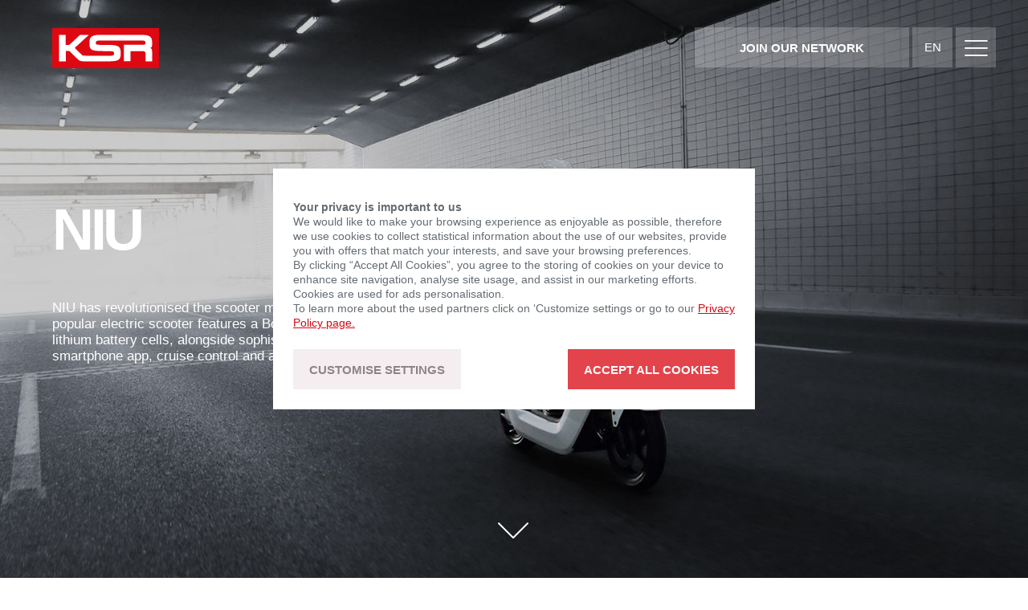

--- FILE ---
content_type: text/html; charset=UTF-8
request_url: https://ksr-group.com/de/brand/niu/
body_size: 11831
content:
<!doctype html>
<html lang="de-DE">
<head>

	<title>KSR Group  | NIU</title>
	<meta charset="UTF-8" />
	<meta name="viewport" content="width=device-width, initial-scale=1" />
	<link rel="profile" href="https://gmpg.org/xfn/11" />

	<script src="https://ajax.googleapis.com/ajax/libs/jquery/3.4.1/jquery.min.js"></script>

	<script type="text/javascript" src="https://ksr-group.com/wp-content/themes/ksr/js/scripts.js?t=1666180159"></script>

	<link rel="stylesheet" type="text/css" href="https://ksr-group.com/wp-content/themes/ksr/style.css?t=1620142036">

	<link rel="stylesheet" type="text/css" href="https://ksr-group.com/wp-content/themes/ksr/fontawesome/css/all.css">

	<link rel="stylesheet" href="https://cdn.linearicons.com/free/1.0.0/icon-font.min.css">


	 <meta name="theme-color" content="#da0813" />


     
     <!-- Twitter Card data -->
     <meta name="twitter:card" content="summary">
     <meta name="twitter:title" content="KSR Group  | NIU" >
     <meta name="twitter:description" content="Elegante Ästhetik, außergewöhnliche Leistung und intelligente Funktionen: NIU ist die umweltfreundliche Alternative.">
     <meta name="twitter:image" content="https://ksr-group.com/wp-content/uploads/2019/10/niu.jpg" >

     <!-- Open Graph data -->
     <meta property="og:title" content="KSR Group  | NIU" />
     <meta property="og:type" content="article" />
     <meta property="og:image" content="https://ksr-group.com/wp-content/uploads/2019/10/niu.jpg" />
     <meta property="og:description" content="Elegante Ästhetik, außergewöhnliche Leistung und intelligente Funktionen: NIU ist die umweltfreundliche Alternative." />
     <meta property="og:site_name" content="KSR Group  | NIU" />


     <meta name="description" content="Elegante Ästhetik, außergewöhnliche Leistung und intelligente Funktionen: NIU ist die umweltfreundliche Alternative.">
    <meta name="keywords" content="">




	<meta name='robots' content='max-image-preview:large' />
	<style>img:is([sizes="auto" i], [sizes^="auto," i]) { contain-intrinsic-size: 3000px 1500px }</style>
	<link rel="alternate" hreflang="en" href="https://ksr-group.com/brand/niu/" />
<link rel="alternate" hreflang="zh-hant" href="https://ksr-group.com/zh-hant/brand/niu/" />
<link rel="alternate" hreflang="nl" href="https://ksr-group.com/nl/brand/niu/" />
<link rel="alternate" hreflang="fr" href="https://ksr-group.com/fr/brand/niu/" />
<link rel="alternate" hreflang="de" href="https://ksr-group.com/de/brand/niu/" />
<link rel="alternate" hreflang="it" href="https://ksr-group.com/it/brand/niu/" />
<link rel="alternate" hreflang="es" href="https://ksr-group.com/es/brand/niu/" />
<link rel="alternate" hreflang="x-default" href="https://ksr-group.com/brand/niu/" />

<!-- Google Tag Manager for WordPress by gtm4wp.com -->
<script data-cfasync="false" data-pagespeed-no-defer>
	var gtm4wp_datalayer_name = "dataLayer";
	var dataLayer = dataLayer || [];
</script>
<!-- End Google Tag Manager for WordPress by gtm4wp.com --><script type="text/javascript">
/* <![CDATA[ */
window._wpemojiSettings = {"baseUrl":"https:\/\/s.w.org\/images\/core\/emoji\/16.0.1\/72x72\/","ext":".png","svgUrl":"https:\/\/s.w.org\/images\/core\/emoji\/16.0.1\/svg\/","svgExt":".svg","source":{"concatemoji":"https:\/\/ksr-group.com\/wp-includes\/js\/wp-emoji-release.min.js?ver=6.8.3"}};
/*! This file is auto-generated */
!function(s,n){var o,i,e;function c(e){try{var t={supportTests:e,timestamp:(new Date).valueOf()};sessionStorage.setItem(o,JSON.stringify(t))}catch(e){}}function p(e,t,n){e.clearRect(0,0,e.canvas.width,e.canvas.height),e.fillText(t,0,0);var t=new Uint32Array(e.getImageData(0,0,e.canvas.width,e.canvas.height).data),a=(e.clearRect(0,0,e.canvas.width,e.canvas.height),e.fillText(n,0,0),new Uint32Array(e.getImageData(0,0,e.canvas.width,e.canvas.height).data));return t.every(function(e,t){return e===a[t]})}function u(e,t){e.clearRect(0,0,e.canvas.width,e.canvas.height),e.fillText(t,0,0);for(var n=e.getImageData(16,16,1,1),a=0;a<n.data.length;a++)if(0!==n.data[a])return!1;return!0}function f(e,t,n,a){switch(t){case"flag":return n(e,"\ud83c\udff3\ufe0f\u200d\u26a7\ufe0f","\ud83c\udff3\ufe0f\u200b\u26a7\ufe0f")?!1:!n(e,"\ud83c\udde8\ud83c\uddf6","\ud83c\udde8\u200b\ud83c\uddf6")&&!n(e,"\ud83c\udff4\udb40\udc67\udb40\udc62\udb40\udc65\udb40\udc6e\udb40\udc67\udb40\udc7f","\ud83c\udff4\u200b\udb40\udc67\u200b\udb40\udc62\u200b\udb40\udc65\u200b\udb40\udc6e\u200b\udb40\udc67\u200b\udb40\udc7f");case"emoji":return!a(e,"\ud83e\udedf")}return!1}function g(e,t,n,a){var r="undefined"!=typeof WorkerGlobalScope&&self instanceof WorkerGlobalScope?new OffscreenCanvas(300,150):s.createElement("canvas"),o=r.getContext("2d",{willReadFrequently:!0}),i=(o.textBaseline="top",o.font="600 32px Arial",{});return e.forEach(function(e){i[e]=t(o,e,n,a)}),i}function t(e){var t=s.createElement("script");t.src=e,t.defer=!0,s.head.appendChild(t)}"undefined"!=typeof Promise&&(o="wpEmojiSettingsSupports",i=["flag","emoji"],n.supports={everything:!0,everythingExceptFlag:!0},e=new Promise(function(e){s.addEventListener("DOMContentLoaded",e,{once:!0})}),new Promise(function(t){var n=function(){try{var e=JSON.parse(sessionStorage.getItem(o));if("object"==typeof e&&"number"==typeof e.timestamp&&(new Date).valueOf()<e.timestamp+604800&&"object"==typeof e.supportTests)return e.supportTests}catch(e){}return null}();if(!n){if("undefined"!=typeof Worker&&"undefined"!=typeof OffscreenCanvas&&"undefined"!=typeof URL&&URL.createObjectURL&&"undefined"!=typeof Blob)try{var e="postMessage("+g.toString()+"("+[JSON.stringify(i),f.toString(),p.toString(),u.toString()].join(",")+"));",a=new Blob([e],{type:"text/javascript"}),r=new Worker(URL.createObjectURL(a),{name:"wpTestEmojiSupports"});return void(r.onmessage=function(e){c(n=e.data),r.terminate(),t(n)})}catch(e){}c(n=g(i,f,p,u))}t(n)}).then(function(e){for(var t in e)n.supports[t]=e[t],n.supports.everything=n.supports.everything&&n.supports[t],"flag"!==t&&(n.supports.everythingExceptFlag=n.supports.everythingExceptFlag&&n.supports[t]);n.supports.everythingExceptFlag=n.supports.everythingExceptFlag&&!n.supports.flag,n.DOMReady=!1,n.readyCallback=function(){n.DOMReady=!0}}).then(function(){return e}).then(function(){var e;n.supports.everything||(n.readyCallback(),(e=n.source||{}).concatemoji?t(e.concatemoji):e.wpemoji&&e.twemoji&&(t(e.twemoji),t(e.wpemoji)))}))}((window,document),window._wpemojiSettings);
/* ]]> */
</script>
<style id='wp-emoji-styles-inline-css' type='text/css'>

	img.wp-smiley, img.emoji {
		display: inline !important;
		border: none !important;
		box-shadow: none !important;
		height: 1em !important;
		width: 1em !important;
		margin: 0 0.07em !important;
		vertical-align: -0.1em !important;
		background: none !important;
		padding: 0 !important;
	}
</style>
<link rel='stylesheet' id='wp-block-library-css' href='https://ksr-group.com/wp-includes/css/dist/block-library/style.min.css?ver=6.8.3' type='text/css' media='all' />
<style id='classic-theme-styles-inline-css' type='text/css'>
/*! This file is auto-generated */
.wp-block-button__link{color:#fff;background-color:#32373c;border-radius:9999px;box-shadow:none;text-decoration:none;padding:calc(.667em + 2px) calc(1.333em + 2px);font-size:1.125em}.wp-block-file__button{background:#32373c;color:#fff;text-decoration:none}
</style>
<style id='global-styles-inline-css' type='text/css'>
:root{--wp--preset--aspect-ratio--square: 1;--wp--preset--aspect-ratio--4-3: 4/3;--wp--preset--aspect-ratio--3-4: 3/4;--wp--preset--aspect-ratio--3-2: 3/2;--wp--preset--aspect-ratio--2-3: 2/3;--wp--preset--aspect-ratio--16-9: 16/9;--wp--preset--aspect-ratio--9-16: 9/16;--wp--preset--color--black: #000000;--wp--preset--color--cyan-bluish-gray: #abb8c3;--wp--preset--color--white: #ffffff;--wp--preset--color--pale-pink: #f78da7;--wp--preset--color--vivid-red: #cf2e2e;--wp--preset--color--luminous-vivid-orange: #ff6900;--wp--preset--color--luminous-vivid-amber: #fcb900;--wp--preset--color--light-green-cyan: #7bdcb5;--wp--preset--color--vivid-green-cyan: #00d084;--wp--preset--color--pale-cyan-blue: #8ed1fc;--wp--preset--color--vivid-cyan-blue: #0693e3;--wp--preset--color--vivid-purple: #9b51e0;--wp--preset--gradient--vivid-cyan-blue-to-vivid-purple: linear-gradient(135deg,rgba(6,147,227,1) 0%,rgb(155,81,224) 100%);--wp--preset--gradient--light-green-cyan-to-vivid-green-cyan: linear-gradient(135deg,rgb(122,220,180) 0%,rgb(0,208,130) 100%);--wp--preset--gradient--luminous-vivid-amber-to-luminous-vivid-orange: linear-gradient(135deg,rgba(252,185,0,1) 0%,rgba(255,105,0,1) 100%);--wp--preset--gradient--luminous-vivid-orange-to-vivid-red: linear-gradient(135deg,rgba(255,105,0,1) 0%,rgb(207,46,46) 100%);--wp--preset--gradient--very-light-gray-to-cyan-bluish-gray: linear-gradient(135deg,rgb(238,238,238) 0%,rgb(169,184,195) 100%);--wp--preset--gradient--cool-to-warm-spectrum: linear-gradient(135deg,rgb(74,234,220) 0%,rgb(151,120,209) 20%,rgb(207,42,186) 40%,rgb(238,44,130) 60%,rgb(251,105,98) 80%,rgb(254,248,76) 100%);--wp--preset--gradient--blush-light-purple: linear-gradient(135deg,rgb(255,206,236) 0%,rgb(152,150,240) 100%);--wp--preset--gradient--blush-bordeaux: linear-gradient(135deg,rgb(254,205,165) 0%,rgb(254,45,45) 50%,rgb(107,0,62) 100%);--wp--preset--gradient--luminous-dusk: linear-gradient(135deg,rgb(255,203,112) 0%,rgb(199,81,192) 50%,rgb(65,88,208) 100%);--wp--preset--gradient--pale-ocean: linear-gradient(135deg,rgb(255,245,203) 0%,rgb(182,227,212) 50%,rgb(51,167,181) 100%);--wp--preset--gradient--electric-grass: linear-gradient(135deg,rgb(202,248,128) 0%,rgb(113,206,126) 100%);--wp--preset--gradient--midnight: linear-gradient(135deg,rgb(2,3,129) 0%,rgb(40,116,252) 100%);--wp--preset--font-size--small: 13px;--wp--preset--font-size--medium: 20px;--wp--preset--font-size--large: 36px;--wp--preset--font-size--x-large: 42px;--wp--preset--spacing--20: 0.44rem;--wp--preset--spacing--30: 0.67rem;--wp--preset--spacing--40: 1rem;--wp--preset--spacing--50: 1.5rem;--wp--preset--spacing--60: 2.25rem;--wp--preset--spacing--70: 3.38rem;--wp--preset--spacing--80: 5.06rem;--wp--preset--shadow--natural: 6px 6px 9px rgba(0, 0, 0, 0.2);--wp--preset--shadow--deep: 12px 12px 50px rgba(0, 0, 0, 0.4);--wp--preset--shadow--sharp: 6px 6px 0px rgba(0, 0, 0, 0.2);--wp--preset--shadow--outlined: 6px 6px 0px -3px rgba(255, 255, 255, 1), 6px 6px rgba(0, 0, 0, 1);--wp--preset--shadow--crisp: 6px 6px 0px rgba(0, 0, 0, 1);}:where(.is-layout-flex){gap: 0.5em;}:where(.is-layout-grid){gap: 0.5em;}body .is-layout-flex{display: flex;}.is-layout-flex{flex-wrap: wrap;align-items: center;}.is-layout-flex > :is(*, div){margin: 0;}body .is-layout-grid{display: grid;}.is-layout-grid > :is(*, div){margin: 0;}:where(.wp-block-columns.is-layout-flex){gap: 2em;}:where(.wp-block-columns.is-layout-grid){gap: 2em;}:where(.wp-block-post-template.is-layout-flex){gap: 1.25em;}:where(.wp-block-post-template.is-layout-grid){gap: 1.25em;}.has-black-color{color: var(--wp--preset--color--black) !important;}.has-cyan-bluish-gray-color{color: var(--wp--preset--color--cyan-bluish-gray) !important;}.has-white-color{color: var(--wp--preset--color--white) !important;}.has-pale-pink-color{color: var(--wp--preset--color--pale-pink) !important;}.has-vivid-red-color{color: var(--wp--preset--color--vivid-red) !important;}.has-luminous-vivid-orange-color{color: var(--wp--preset--color--luminous-vivid-orange) !important;}.has-luminous-vivid-amber-color{color: var(--wp--preset--color--luminous-vivid-amber) !important;}.has-light-green-cyan-color{color: var(--wp--preset--color--light-green-cyan) !important;}.has-vivid-green-cyan-color{color: var(--wp--preset--color--vivid-green-cyan) !important;}.has-pale-cyan-blue-color{color: var(--wp--preset--color--pale-cyan-blue) !important;}.has-vivid-cyan-blue-color{color: var(--wp--preset--color--vivid-cyan-blue) !important;}.has-vivid-purple-color{color: var(--wp--preset--color--vivid-purple) !important;}.has-black-background-color{background-color: var(--wp--preset--color--black) !important;}.has-cyan-bluish-gray-background-color{background-color: var(--wp--preset--color--cyan-bluish-gray) !important;}.has-white-background-color{background-color: var(--wp--preset--color--white) !important;}.has-pale-pink-background-color{background-color: var(--wp--preset--color--pale-pink) !important;}.has-vivid-red-background-color{background-color: var(--wp--preset--color--vivid-red) !important;}.has-luminous-vivid-orange-background-color{background-color: var(--wp--preset--color--luminous-vivid-orange) !important;}.has-luminous-vivid-amber-background-color{background-color: var(--wp--preset--color--luminous-vivid-amber) !important;}.has-light-green-cyan-background-color{background-color: var(--wp--preset--color--light-green-cyan) !important;}.has-vivid-green-cyan-background-color{background-color: var(--wp--preset--color--vivid-green-cyan) !important;}.has-pale-cyan-blue-background-color{background-color: var(--wp--preset--color--pale-cyan-blue) !important;}.has-vivid-cyan-blue-background-color{background-color: var(--wp--preset--color--vivid-cyan-blue) !important;}.has-vivid-purple-background-color{background-color: var(--wp--preset--color--vivid-purple) !important;}.has-black-border-color{border-color: var(--wp--preset--color--black) !important;}.has-cyan-bluish-gray-border-color{border-color: var(--wp--preset--color--cyan-bluish-gray) !important;}.has-white-border-color{border-color: var(--wp--preset--color--white) !important;}.has-pale-pink-border-color{border-color: var(--wp--preset--color--pale-pink) !important;}.has-vivid-red-border-color{border-color: var(--wp--preset--color--vivid-red) !important;}.has-luminous-vivid-orange-border-color{border-color: var(--wp--preset--color--luminous-vivid-orange) !important;}.has-luminous-vivid-amber-border-color{border-color: var(--wp--preset--color--luminous-vivid-amber) !important;}.has-light-green-cyan-border-color{border-color: var(--wp--preset--color--light-green-cyan) !important;}.has-vivid-green-cyan-border-color{border-color: var(--wp--preset--color--vivid-green-cyan) !important;}.has-pale-cyan-blue-border-color{border-color: var(--wp--preset--color--pale-cyan-blue) !important;}.has-vivid-cyan-blue-border-color{border-color: var(--wp--preset--color--vivid-cyan-blue) !important;}.has-vivid-purple-border-color{border-color: var(--wp--preset--color--vivid-purple) !important;}.has-vivid-cyan-blue-to-vivid-purple-gradient-background{background: var(--wp--preset--gradient--vivid-cyan-blue-to-vivid-purple) !important;}.has-light-green-cyan-to-vivid-green-cyan-gradient-background{background: var(--wp--preset--gradient--light-green-cyan-to-vivid-green-cyan) !important;}.has-luminous-vivid-amber-to-luminous-vivid-orange-gradient-background{background: var(--wp--preset--gradient--luminous-vivid-amber-to-luminous-vivid-orange) !important;}.has-luminous-vivid-orange-to-vivid-red-gradient-background{background: var(--wp--preset--gradient--luminous-vivid-orange-to-vivid-red) !important;}.has-very-light-gray-to-cyan-bluish-gray-gradient-background{background: var(--wp--preset--gradient--very-light-gray-to-cyan-bluish-gray) !important;}.has-cool-to-warm-spectrum-gradient-background{background: var(--wp--preset--gradient--cool-to-warm-spectrum) !important;}.has-blush-light-purple-gradient-background{background: var(--wp--preset--gradient--blush-light-purple) !important;}.has-blush-bordeaux-gradient-background{background: var(--wp--preset--gradient--blush-bordeaux) !important;}.has-luminous-dusk-gradient-background{background: var(--wp--preset--gradient--luminous-dusk) !important;}.has-pale-ocean-gradient-background{background: var(--wp--preset--gradient--pale-ocean) !important;}.has-electric-grass-gradient-background{background: var(--wp--preset--gradient--electric-grass) !important;}.has-midnight-gradient-background{background: var(--wp--preset--gradient--midnight) !important;}.has-small-font-size{font-size: var(--wp--preset--font-size--small) !important;}.has-medium-font-size{font-size: var(--wp--preset--font-size--medium) !important;}.has-large-font-size{font-size: var(--wp--preset--font-size--large) !important;}.has-x-large-font-size{font-size: var(--wp--preset--font-size--x-large) !important;}
:where(.wp-block-post-template.is-layout-flex){gap: 1.25em;}:where(.wp-block-post-template.is-layout-grid){gap: 1.25em;}
:where(.wp-block-columns.is-layout-flex){gap: 2em;}:where(.wp-block-columns.is-layout-grid){gap: 2em;}
:root :where(.wp-block-pullquote){font-size: 1.5em;line-height: 1.6;}
</style>
<script type="text/javascript" id="wpml-browser-redirect-js-extra">
/* <![CDATA[ */
var wpml_browser_redirect_params = {"pageLanguage":"de","languageUrls":{"en_us":"https:\/\/ksr-group.com\/brand\/niu\/","en":"https:\/\/ksr-group.com\/brand\/niu\/","us":"https:\/\/ksr-group.com\/brand\/niu\/","zh_tw":"https:\/\/ksr-group.com\/zh-hant\/brand\/niu\/","zh":"https:\/\/ksr-group.com\/zh-hant\/brand\/niu\/","tw":"https:\/\/ksr-group.com\/zh-hant\/brand\/niu\/","zh-hant":"https:\/\/ksr-group.com\/zh-hant\/brand\/niu\/","nl_nl":"https:\/\/ksr-group.com\/nl\/brand\/niu\/","nl":"https:\/\/ksr-group.com\/nl\/brand\/niu\/","fr_fr":"https:\/\/ksr-group.com\/fr\/brand\/niu\/","fr":"https:\/\/ksr-group.com\/fr\/brand\/niu\/","de_de":"https:\/\/ksr-group.com\/de\/brand\/niu\/","de":"https:\/\/ksr-group.com\/de\/brand\/niu\/","it_it":"https:\/\/ksr-group.com\/it\/brand\/niu\/","it":"https:\/\/ksr-group.com\/it\/brand\/niu\/","es_es":"https:\/\/ksr-group.com\/es\/brand\/niu\/","es":"https:\/\/ksr-group.com\/es\/brand\/niu\/"},"cookie":{"name":"_icl_visitor_lang_js","domain":"ksr-group.com","path":"\/","expiration":24}};
/* ]]> */
</script>
<script type="text/javascript" src="https://ksr-group.com/wp-content/plugins/sitepress-multilingual-cms/dist/js/browser-redirect/app.js?ver=486900" id="wpml-browser-redirect-js"></script>
<link rel="https://api.w.org/" href="https://ksr-group.com/de/wp-json/" /><link rel="alternate" title="JSON" type="application/json" href="https://ksr-group.com/de/wp-json/wp/v2/brand/5576" /><link rel="EditURI" type="application/rsd+xml" title="RSD" href="https://ksr-group.com/xmlrpc.php?rsd" />
<meta name="generator" content="WordPress 6.8.3" />
<link rel="canonical" href="https://ksr-group.com/de/brand/niu/" />
<link rel='shortlink' href='https://ksr-group.com/de/?p=5576' />
<link rel="alternate" title="oEmbed (JSON)" type="application/json+oembed" href="https://ksr-group.com/de/wp-json/oembed/1.0/embed?url=https%3A%2F%2Fksr-group.com%2Fde%2Fbrand%2Fniu%2F" />
<link rel="alternate" title="oEmbed (XML)" type="text/xml+oembed" href="https://ksr-group.com/de/wp-json/oembed/1.0/embed?url=https%3A%2F%2Fksr-group.com%2Fde%2Fbrand%2Fniu%2F&#038;format=xml" />
<meta name="generator" content="WPML ver:4.8.6 stt:61,37,1,4,3,27,2;" />

<!-- Google Tag Manager for WordPress by gtm4wp.com -->
<!-- GTM Container placement set to automatic -->
<script data-cfasync="false" data-pagespeed-no-defer type="text/javascript">
	var dataLayer_content = {"pagePostType":"brand","pagePostType2":"single-brand","pagePostAuthor":"Denise"};
	dataLayer.push( dataLayer_content );
</script>
<script data-cfasync="false" data-pagespeed-no-defer type="text/javascript">
(function(w,d,s,l,i){w[l]=w[l]||[];w[l].push({'gtm.start':
new Date().getTime(),event:'gtm.js'});var f=d.getElementsByTagName(s)[0],
j=d.createElement(s),dl=l!='dataLayer'?'&l='+l:'';j.async=true;j.src=
'//data.ksr-group.com/gtm.js?id='+i+dl;f.parentNode.insertBefore(j,f);
})(window,document,'script','dataLayer','GTM-PBVCTQDW');
</script>
<!-- End Google Tag Manager for WordPress by gtm4wp.com --><link rel="icon" href="https://ksr-group.com/wp-content/uploads/2019/10/cropped-foto-Wiederhergestellt-32x32.jpg" sizes="32x32" />
<link rel="icon" href="https://ksr-group.com/wp-content/uploads/2019/10/cropped-foto-Wiederhergestellt-192x192.jpg" sizes="192x192" />
<link rel="apple-touch-icon" href="https://ksr-group.com/wp-content/uploads/2019/10/cropped-foto-Wiederhergestellt-180x180.jpg" />
<meta name="msapplication-TileImage" content="https://ksr-group.com/wp-content/uploads/2019/10/cropped-foto-Wiederhergestellt-270x270.jpg" />
</head>

<body class="wp-singular brand-template-default single single-brand postid-5576 wp-theme-ksr">

<!-- GTM Container placement set to automatic -->
<!-- Google Tag Manager (noscript) -->
				<noscript><iframe src="https://data.ksr-group.com/ns.html?id=GTM-PBVCTQDW" height="0" width="0" style="display:none;visibility:hidden" aria-hidden="true"></iframe></noscript>
<!-- End Google Tag Manager (noscript) --><div id="page" class="site">


	<div id="content" class="site-content">


	<header class="main-header light-text ">

			<div class="content-wrapper">
				<div class="col-3 logo-col">
					 <a href="https://ksr-group.com/de/" class="logo">
							<img src="https://ksr-group.com/wp-content/themes/ksr/images/logo.svg" />
							<H1>KSR Group</H1>
					</a>
				</div>

				<div class="col-4-min-width menu-col">
				<div class="main-menu">	
											<a class="button cta-button grey" href="https://ksr-group.com/de/become-a-dealer/">Werden Sie Händler</a>
													<div class="language-menu">
							  <div class="current-language">de</div>
						      <div class="languages">
						      	<div>
						        	<a class="" href="https://ksr-group.com/brand/niu/">English</a><a class="" href="https://ksr-group.com/zh-hant/brand/niu/">繁體中文</a><a class="" href="https://ksr-group.com/nl/brand/niu/">Nederlands</a><a class="" href="https://ksr-group.com/fr/brand/niu/">Français</a><a class="active" href="https://ksr-group.com/de/brand/niu/">Deutsch</a><a class="" href="https://ksr-group.com/it/brand/niu/">Italiano</a><a class="" href="https://ksr-group.com/es/brand/niu/">Español</a>						        </div>
						      </div>
					</div>
									<div class="menu-toggle"><span class="lnr lnr-menu"></span><span class="lnr lnr-cross"></span></div>	

					<div class="menu-items">

	

						<div class="menu-primary-menu-german-container"><ul id="menu-primary-menu-german" class="menu"><li id="menu-item-5755" class="menu-item menu-item-type-post_type menu-item-object-page menu-item-5755"><a href="https://ksr-group.com/de/brands/">Mobilität</a></li>
<li id="menu-item-5761" class="menu-item menu-item-type-post_type menu-item-object-page menu-item-5761"><a href="https://ksr-group.com/de/about/">Unternehmen</a></li>
<li id="menu-item-35402" class="menu-item menu-item-type-post_type menu-item-object-page menu-item-35402"><a href="https://ksr-group.com/de/history/">History</a></li>
<li id="menu-item-5782" class="menu-item menu-item-type-post_type menu-item-object-page menu-item-5782"><a href="https://ksr-group.com/de/career/">Karriere</a></li>
<li id="menu-item-5758" class="menu-item menu-item-type-custom menu-item-object-custom menu-item-5758"><a href="/de/news">News</a></li>
<li id="menu-item-5760" class="menu-item menu-item-type-custom menu-item-object-custom menu-item-5760"><a href="/de/downloads">Downloads</a></li>
</ul></div>
						<div class="legal-menu">
							<div class="menu-primary-legal-menu-german-container"><ul id="menu-primary-legal-menu-german" class="menu"><li id="menu-item-5825" class="menu-item menu-item-type-custom menu-item-object-custom menu-item-5825"><a target="_blank" href="https://shop.ksr-group.com/login/">Dealer Space</a></li>
<li id="menu-item-5827" class="menu-item menu-item-type-custom menu-item-object-custom menu-item-5827"><a href="https://ksr-group.com/wp-content/uploads/2019/10/agb_20190901_de.pdf">AGB</a></li>
<li id="menu-item-29535" class="menu-item menu-item-type-post_type menu-item-object-page menu-item-29535"><a href="https://ksr-group.com/de/datenschutzerklaerung/">Datenschutzerklärung</a></li>
<li id="menu-item-31495" class="menu-item menu-item-type-custom menu-item-object-custom menu-item-31495"><a href="https://ksr-group.com/de/imprint/">Kontakt | Impressum</a></li>
</ul></div>							<div>&copy; KSR Group 2026</div>
						</div>
					</div>

				


				</div>	
				</div>
			</div>

	</header>

		<main id="main" class="site-main single-page">

		

<div class="page-header light-text">


			<div class="background">
				<div class="desktop-only">

										
						<div class="background-carousel" id="bgCarousel697682b0f3f75">
								<div class="slides">
																							<div class="slide" style="background-image:url('https://ksr-group.com/wp-content/uploads/2019/10/niu-header-neu1.jpg');"></div>

																				</div>
						</div>

									</div>


				<div class="mobile-only">


					
					<div class="background-carousel" id="bgCarousel697682b0f3f96">
							<div class="slides">
																					<div class="slide" style="background-image:url('https://ksr-group.com/wp-content/uploads/2019/10/niu-header-mobile.jpg');"></div>

																		</div>
					</div>

									 </div>


			</div>


			<div class="text-content">
				<div class="content-wrapper">
							

																							<div class="col-12"><h2>NIU</h2></div>
													
										<div class="col-5">

											<p>NIU hat den Rollermarkt revolutioniert. Europas beliebtester Elektroroller verfügt über einen Bosch-Motor und Lithium-Batteriezellen von Panasonic sowie ausgeklügelte Funktionen wie Smartphone-App, Tempomat und Alarmsystem.</p>
										</div>	

					
				</div>
			</div>

			<div class="screen-divider white"><span class="lnr lnr-chevron-down"></span></div>

</div>

<div class="single-brand-story full-height-section">
	<div class="content-wrapper main-content">

		<div class="col-6">
			<div class="text-container">
				<div class="text"><h3>Der E-Roller, der die Welt verändert.</h3>
<p>NIU Roller verbinden elegante Optik mit außergewöhnlicher Leistung. Der Panasonic Lithium-Ionen-Akkupack des Rollers kann an einer Haushaltssteckdose aufgeladen werden. Sein intelligentes EBS-System speist die Energie bei jeder Betätigung der Bremsen in die Batterie zurück, was die Reichweite des Rollers um etwa 7% erhöht.</p>
<p>Außerdem verfügt das Fahrzeug über modernste Sicherheitseinrichtungen: Dank integriertem GPS-Tracking senden die Roller sofort eine Warnung an die NIU Cloud, wenn sie unbefugte Bewegungen erkennen. Der Besitzer wird über den möglichen Diebstahl sowie über den Standort des Rollers informiert.</p>
</div>
			</div>
		</div>

		<div class="col-1-offset col-5">

							<div class="logo-container">
					<img class="logo-image" src="https://ksr-group.com/wp-content/uploads/2019/10/niu.png" />
				</div>
			
	 
		</div>


		
	</div>
	
				<div class="content-wrapper product-images-wrapper">
				<div class="col-12">

					<div class="product-images">
						

							        							            	<div><img width="1000" height="809" src="https://ksr-group.com/wp-content/uploads/2019/10/niu1.jpg" class="attachment-full size-full" alt="NIU U" decoding="async" fetchpriority="high" srcset="https://ksr-group.com/wp-content/uploads/2019/10/niu1.jpg 1000w, https://ksr-group.com/wp-content/uploads/2019/10/niu1-300x243.jpg 300w, https://ksr-group.com/wp-content/uploads/2019/10/niu1-768x621.jpg 768w" sizes="(max-width: 1000px) 100vw, 1000px" /></div>
							        							            	<div><img width="1000" height="809" src="https://ksr-group.com/wp-content/uploads/2019/10/niu2.jpg" class="attachment-full size-full" alt="NIU NGT" decoding="async" srcset="https://ksr-group.com/wp-content/uploads/2019/10/niu2.jpg 1000w, https://ksr-group.com/wp-content/uploads/2019/10/niu2-300x243.jpg 300w, https://ksr-group.com/wp-content/uploads/2019/10/niu2-768x621.jpg 768w" sizes="(max-width: 1000px) 100vw, 1000px" /></div>
							        							            	<div><img width="1000" height="809" src="https://ksr-group.com/wp-content/uploads/2019/10/niu3.jpg" class="attachment-full size-full" alt="NIU MPlus" decoding="async" srcset="https://ksr-group.com/wp-content/uploads/2019/10/niu3.jpg 1000w, https://ksr-group.com/wp-content/uploads/2019/10/niu3-300x243.jpg 300w, https://ksr-group.com/wp-content/uploads/2019/10/niu3-768x621.jpg 768w" sizes="(max-width: 1000px) 100vw, 1000px" /></div>
							        							

						
					</div>
				</div>	
			</div>
	</div>			<div class=" single-gallery">
				<div class="">

					<div class="gallery-images">
						

							        							            	<div class="image width-66 mobile-width-100" style="background-image: url('https://ksr-group.com/wp-content/uploads/2019/10/niu_mplus_sport_069.jpg');"></div>
							        							            	<div class="image width-33 mobile-width-50" style="background-image: url('https://ksr-group.com/wp-content/uploads/2019/10/niu_ngt_030.jpg');"></div>
							        							            	<div class="image width-33 mobile-width-50" style="background-image: url('https://ksr-group.com/wp-content/uploads/2019/10/niu_mplus_sport_063.jpg');"></div>
							        							            	<div class="image width-33 mobile-width-50" style="background-image: url('https://ksr-group.com/wp-content/uploads/2019/10/niu_useries_212.jpg');"></div>
							        							            	<div class="image width-33 mobile-width-50" style="background-image: url('https://ksr-group.com/wp-content/uploads/2019/10/niu_mplus_sport_060.jpg');"></div>
							        							

						
					</div>
				</div>	
			</div>
	

<div class="single-stats full-height-section" style="background-image: url('https://ksr-group.com/wp-content/uploads/2019/10/niu_npro_032.jpg')">


	<div class="content-wrapper">
			<div class="col-7-offset col-5">
										<div class="stats red-background">
						  							            	<div class="stat">
							            			<div class="number">2014</div>
							            			<div class="caption">gegründet</div>
							            	</div>
						  							            	<div class="stat">
							            			<div class="number">810.000</div>
							            			<div class="caption">verkaufte E-Roller</div>
							            	</div>
						  							            	<div class="stat">
							            			<div class="number">3.000,000,000</div>
							            			<div class="caption">km weltweit gefahren</div>
							            	</div>
						  				    </div>
					
			</div>
	</div>


</div><div class="single-availability-map" style="background-image:url('https://ksr-group.com/wp-content/uploads/2019/10/ksrmaptest.jpg')">
	<div class="content-wrapper">
		<div class="col-12">
				<div class="availablity"><div><i class="fas fa-map-marker-alt"></i></div><div><p>Die aktuellen Händler von NIU finden Sie <a href="https://www.niu.com/de/niu-store-finder/" target="_blank" rel="noopener">hier</a>!</p>
</div></div>
		</div>
	</div>
</div><div class="single-download-assets" style="background-image:url('')">
	<div class="content-wrapper">
		<div class="col-12">
				<div class="text">
						<div>Downloadbereich für die Marke NIU</div>
				</div>

		</div>
		<div class="col-12">
				<div class="links">
					
						<a class="link" href="http://ksr-group.com/de/downloads/niu/"><i class="far fa-file-pdf"></i>
						 <div class="link-title">Kataloge</div>

						</a>
					
					
						<a class="link" href="http://ksr-group.com/de/downloads/niu/">
							<i class="far fa-object-group"></i>
						   <div class="link-title">Logo</div>

						</a>
						
					
					
						<a class="link" href="http://ksr-group.com/de/downloads/niu/"><i class="far fa-image"></i>

						<div class="link-title">Fotos</div>

						</a>
						
					
									</div>
		</div>
	</div>
</div><div class="single-social-links light-text" style="background-image:url('https://ksr-group.com/wp-content/uploads/2019/09/social-background.jpg')">
	<div class="content-wrapper">
		<div class="col-12">
				<div class="text">
						<div>NIU Website und Social Media</div>
				</div>

		</div>
		<div class="col-12">
				<div class="links ">
					
						<a class="link www" href="https://www.niu.com/de/">www</a>
					
					
						<a class="link" href="https://www.niu.com/de/niu-store-finder/"><i class="far fa-search-location"></i></a>
						
					
					
						<a class="link" href="https://twitter.com/niumobility/"><i class="fab fa-twitter"></i></a>
						
					
					
						<a class="link" href="https://www.instagram.com/niumobility/"><i class="fab fa-instagram"></i></a>
						
					
					
						<a class="link" href="https://www.facebook.com/niumobility/"><i class="fab fa-facebook-square"></i></a>
						
									</div>
		</div>
	</div>
</div>
		</main><!-- .site-main -->



	
		<div class="page-cta light-text">
			<div class="background desktop" style="background-image: url('https://ksr-group.com/wp-content/uploads/2019/09/home-cta.jpg');"></div>
			<div class="background mobile" style="background-image: url('https://ksr-group.com/wp-content/uploads/2019/10/home-cta-mobile.jpg')"></div>
			<div class="content-wrapper">
				<div class="col-6-offset col-6">
					<div class="text-wrapper">
					<p><strong>JETZT HÄNDLER WERDEN</strong></p>

					
									<a class="button active" href="https://ksr-group.com/de/become-a-dealer/">Nehmen Sie noch heute Kontakt auf</a>

													</div>

				</div>
			</div>
	</div>

	
</div>
</div><!-- #page -->


<footer class="light-text">

		<div class="content-wrapper">
					<div class="footer-menu bold"><div class="menu-footer-menu-container"><ul id="menu-footer-menu" class="menu"><li id="menu-item-8290" class="menu-item menu-item-type-post_type menu-item-object-page menu-item-8290"><a href="https://ksr-group.com/de/brands/">Marken</a></li>
<li id="menu-item-8287" class="menu-item menu-item-type-post_type menu-item-object-page menu-item-8287"><a href="https://ksr-group.com/de/about/">About</a></li>
<li id="menu-item-8286" class="menu-item menu-item-type-post_type menu-item-object-page menu-item-8286"><a href="https://ksr-group.com/de/career/">Career</a></li>
<li id="menu-item-36070" class="menu-item menu-item-type-post_type menu-item-object-page menu-item-36070"><a href="https://ksr-group.com/de/become-a-dealer/">Become a Dealer</a></li>
<li id="menu-item-29536" class="menu-item menu-item-type-post_type menu-item-object-page menu-item-29536"><a rel="privacy-policy" href="https://ksr-group.com/de/privacy-policy/">Privacy Policy</a></li>
</ul></div></div>
					    <a href="https://ksr-group.com/de/" class="footer-logo"></a>
					<div class="footer-menu legal"><div class="menu-footer-legal-german-container"><ul id="menu-footer-legal-german" class="menu"><li id="menu-item-5801" class="menu-item menu-item-type-custom menu-item-object-custom menu-item-5801"><a target="_blank" href="https://shop.ksr-group.com/login/">Dealer Space</a></li>
<li id="menu-item-25126" class="menu-item menu-item-type-post_type menu-item-object-page menu-item-25126"><a href="https://ksr-group.com/de/endkunden-duplikatsanforderung-eines-fahrzeugdokuments/">ÖSTERREICH Endkunden Duplikatsanforderung Fahrzeugdokument</a></li>
<li id="menu-item-25127" class="menu-item menu-item-type-post_type menu-item-object-page menu-item-25127"><a href="https://ksr-group.com/de/de-duplikatsanforderung-eines-fahrzeugdokuments/">DEUTSCHLAND Endkunden Duplikatsanforderung Fahrzeugdokument</a></li>
<li id="menu-item-23481" class="menu-item menu-item-type-post_type menu-item-object-page menu-item-23481"><a href="https://ksr-group.com/de/eigenimport/">Eigenimport</a></li>
<li id="menu-item-5802" class="bold menu-item menu-item-type-custom menu-item-object-custom menu-item-5802"><a href="/de/downloads">Downloads</a></li>
<li id="menu-item-7379" class="menu-item menu-item-type-post_type menu-item-object-page menu-item-7379"><a href="https://ksr-group.com/de/imprint/">Kontakt / Impressum</a></li>
<li id="menu-item-5804" class="menu-item menu-item-type-custom menu-item-object-custom menu-item-5804"><a href="https://ksr-group.com/wp-content/uploads/2019/10/agb_20190901_de.pdf">AGB</a></li>
</ul></div>						
							<div class="copyright">© KSR GROUP 2022</div>
					</div>


					<div class="mobile-only"><div class="copyright">© KSR GROUP 2022</div>
</div>


		</div>

</footer>

<script type="speculationrules">
{"prefetch":[{"source":"document","where":{"and":[{"href_matches":"\/de\/*"},{"not":{"href_matches":["\/wp-*.php","\/wp-admin\/*","\/wp-content\/uploads\/*","\/wp-content\/*","\/wp-content\/plugins\/*","\/wp-content\/themes\/ksr\/*","\/de\/*\\?(.+)"]}},{"not":{"selector_matches":"a[rel~=\"nofollow\"]"}},{"not":{"selector_matches":".no-prefetch, .no-prefetch a"}}]},"eagerness":"conservative"}]}
</script>


	<!-- cookies -->
	





<script>window.cookieScript0_js="";window.cookieScript1_js="%3Cscript%3E%0D%0Awindow.dataLayer%20%3D%20window.dataLayer%20%7C%7C%20%5B%5D%3B%0D%0Afunction%20gtag%28%29%7BdataLayer.push%28arguments%29%3B%7D%0D%0Agtag%28%27consent%27%2C%20%27update%27%2C%20%7B%27analytics_storage%27%3A%20%27granted%27%7D%29%3B%0D%0AdataLayer.push%28%7Bevent%3A%22consent_update%22%7D%29%3B%0D%0A%3C%2Fscript%3E";window.cookieScript2_js="%20%20%3Cscript%20type%3D%22text%2Fjavascript%22%20id%3D%22%22%3E%21function%28b%2Ce%2Cf%2Cg%2Ca%2Cc%2Cd%29%7Bb.fbq%7C%7C%28a%3Db.fbq%3Dfunction%28%29%7Ba.callMethod%3Fa.callMethod.apply%28a%2Carguments%29%3Aa.queue.push%28arguments%29%7D%2Cb._fbq%7C%7C%28b._fbq%3Da%29%2Ca.push%3Da%2Ca.loaded%3D%210%2Ca.version%3D%222.0%22%2Ca.queue%3D%5B%5D%2Cc%3De.createElement%28f%29%2Cc.async%3D%210%2Cc.src%3Dg%2Cd%3De.getElementsByTagName%28f%29%5B0%5D%2Cd.parentNode.insertBefore%28c%2Cd%29%29%7D%28window%2Cdocument%2C%22script%22%2C%22https%3A%2F%2Fconnect.facebook.net%2Fen_US%2Ffbevents.js%22%29%3Bfbq%28%22init%22%2C%22178951610107147%22%29%3Bfbq%28%22track%22%2C%22PageView%22%29%3B%3C%2Fscript%3E%0D%0A%0D%0A%0D%0A%3Cscript%3E%0D%0Awindow.dataLayer%20%3D%20window.dataLayer%20%7C%7C%20%5B%5D%3B%0D%0Afunction%20gtag%28%29%7BdataLayer.push%28arguments%29%3B%7D%0D%0Agtag%28%27consent%27%2C%20%27update%27%2C%20%7B%27ad_storage%27%3A%20%27granted%27%2C%27ad_user_data%27%3A%27granted%27%2C%27ad_personalization%27%3A%27granted%27%7D%29%3B%0D%0AdataLayer.push%28%7Bevent%3A%22consent_update%22%7D%29%3B%0D%0A%3C%2Fscript%3E%0D%0A";</script>
<div id="cookieCenterScripts">

</div>




<div class="cookie-center">


	<div class="cookie-banner hide">
		
			<div class="content-wrapper">

					<div class="col1">
							<p><strong>Wir respektieren Ihre Privatsphäre</strong><br />
Um Ihnen die bestmögliche Benutzererfahrung zu bieten, verwenden wir und Drittanbieter Technologien wie Cookies, um Geräteinformationen zu speichern und/oder darauf zuzugreifen. Die Zustimmung zu diesen Technologien ermöglicht es uns und Drittanbietern, personenbezogene Daten wie auch das Surfverhalten oder eindeutige IDs in unseren Online-Angeboten zu verarbeiten.<br />
Sie können unterhalb durch Anklicken entscheiden, ob Sie Technologien wie Cookies zustimmen möchten oder eine detaillierte Auswahl treffen wollen, einschließlich Ihr Recht auszuüben, der Verarbeitung personenbezogener Daten durch Unternehmen aufgrund eines berechtigten Interesses zu widersprechen.<br />
Weitere Informationen erhalten Sie auf unserer <a href="https://www.ksr-group.com/privacy-policy/" target="_blank" rel="noopener">Privacy Policy Seite</a>.</p>
					</div>

					<div class="col2">
							<a href="#" class="button grey-alt show-cookie-panel hide-cookie-banner customise">EINSTELLUNGEN ANPASSEN</a>
							<a href="#" class="button red-button-alt allow-all-cookies-button hide-cookie-banner accept">ALLE COOKIES AKZEPTIEREN</a>
					</div>
			</div>
	</div>

    <div class="cookie-panel-vail"></div>
	<div class="cookie-panel">

		<div class="close-cookie-panel hide-cookie-panel"></div>

		<div class="allow-section">
			<h4>Datenschutz</h4>
<p>Wenn Sie eine Website besuchen, kann diese Informationen in Ihrem Browser speichern oder abrufen, meist in Form von Cookies. Diese Informationen können sich auf Sie, Ihre Präferenzen oder Ihr Gerät beziehen und werden meist dazu verwendet, die Website so zu gestalten, wie Sie es erwarten. Die Informationen identifizieren Sie in der Regel nicht direkt, aber sie können Ihnen ein personalisierteres Web-Erlebnis bieten. Da wir Ihr Recht auf Privatsphäre respektieren, können Sie sich dafür entscheiden, einige Arten von Cookies nicht zuzulassen. Klicken Sie auf die verschiedenen Kategorien, um mehr darüber zu erfahren und unsere Standardeinstellungen zu ändern. Das Blockieren einiger Arten von Cookies kann jedoch Ihre Erfahrung mit der Website und den von uns angebotenen Diensten beeinträchtigen.</p>

			<a href="#" class="allow-all-cookies-button button dark-grey">Alle zulassen</a>


			<div class="cookie-types">
			<h3>Cookies verwalten</h3>

														<div class="cookie-section">
								<div class="cookie-title no-toggle">
									
									<h3>Absolut notwendige Cookies</h3>
																			<div class="always-active">Always Active</div>
																	</div>
								<p><strong>Diese Cookies sind für das Funktionieren der Website notwendig und können in unseren Systemen nicht abgeschaltet werden.</strong> Sie werden in der Regel nur als Reaktion auf von Ihnen durchgeführte Aktionen gesetzt, die einer Anfrage nach Dienstleistungen gleichkommen, wie z. B. das Einstellen Ihrer Datenschutzeinstellungen, das Einloggen oder das Ausfüllen von Formularen. Sie können Ihren Browser so einstellen, dass er diese Cookies blockiert oder Sie vor ihnen warnt, aber einige Teile der Website funktionieren dann nicht. Diese Cookies speichern keine persönlich identifizierbaren Informationen.</p>

																
										

									<div class="cookie-type">
										<a href="#" class="grey-arrow-button show-cookies">Erstanbieter-Cookies</a>



										<div class="cookies">
											<div class="hide-cookies back-arrow"> </div>
																								<div class="cookie">
														<p><strong>wpml_browser_redirect_test</strong><br />
Dieses Cookie wird vom WPML-WordPress-Plugin gesetzt und wird verwendet, um zu testen, ob Cookies im Browser aktiviert sind.</p>
													</div>


																								<div class="cookie">
														<p><strong>_icl_visitor_lang_js</strong><br />
Dieses Cookie wird vom WordPress-Plugin WPML gespeichert. Der Zweck des Cookies ist die Speicherung der Sprache der Website.</p>
													</div>


																								<div class="cookie">
														<p><b>cookie_preference</b><br />
Speichert Informationen über Cookie-Einstellungen auf dieser Website</p>
													</div>


											
										</div>
									</div>





										
										

									<div class="cookie-type">
										<a href="#" class="grey-arrow-button show-cookies">Cookies von Drittanbietern</a>



										<div class="cookies">
											<div class="hide-cookies back-arrow"> </div>
																								<div class="cookie">
														<p><strong>__cfduid</strong><br />
Das Cookie wird von cdn-Diensten wie CloudFare verwendet, um einzelne Clients hinter einer gemeinsamen IP-Adresse zu identifizieren und Sicherheitseinstellungen auf Client-Basis anzuwenden. Es entspricht keiner Benutzer-ID in der Webanwendung und speichert keine persönlich identifizierbaren Informationen.</p>
													</div>


											
										</div>
									</div>





																				
									
									</div>

																	<div class="cookie-section">
								<div class="cookie-title ">
									
									<h3>Analyse-Cookies</h3>
																			<div class="cookie-toggle" data-cookie-section-number="1" data-cookie-section="analytics"><div class="dot"></div></div>
																	</div>
								<p>Diese Cookies ermöglichen es uns, Besuche und Besucherquellen zu zählen, damit wir die Leistung unserer Website messen und verbessern können. Sie helfen uns zu wissen, welche Seiten am beliebtesten und am unbeliebtesten sind, und zu sehen, wie sich Besucher auf der Website bewegen. <strong>Alle Informationen, die diese Cookies sammeln, sind aggregiert und daher anonym.</strong> Wenn Sie diese Cookies nicht zulassen, werden wir nicht wissen, wenn Sie unsere Seite besucht haben.</p>

																
										

									<div class="cookie-type">
										<a href="#" class="grey-arrow-button show-cookies">Cookies von Drittanbietern</a>



										<div class="cookies">
											<div class="hide-cookies back-arrow"> </div>
																								<div class="cookie">
														<p><strong>_ga</strong><br />
Wird verwendet, um Benutzer zu unterscheiden.</p>
													</div>


																								<div class="cookie">
														<p><strong>_gid</strong><br />
Wird verwendet, um Benutzer zu unterscheiden.</p>
													</div>


																								<div class="cookie">
														<p><strong>_gat</strong><br />
Wird verwendet, um die Anfragerate zu drosseln. Wenn Google Analytics über den Google Tag Manager bereitgestellt wird, wird dieses Cookie _dc_gtm_ genannt.</p>
													</div>


																								<div class="cookie">
														<p><strong>_<wbr />gac_<wbr />&lt;property-id&gt;<br />
</strong>Über das _gac-Cookie werden von den Google Ads-Conversion-Tags auf derWebsite GCLID-Informationen abgerufen, wenn der Nutzer eine Conversion ausführt. Dadurch wird die Conversion-Messung präziser.</p>
													</div>


											
										</div>
									</div>





																				
									
									</div>

																	<div class="cookie-section">
								<div class="cookie-title ">
									
									<h3>Targeting Cookies</h3>
																			<div class="cookie-toggle" data-cookie-section-number="2" data-cookie-section="marketing"><div class="dot"></div></div>
																	</div>
								<p>Diese Cookies können über unsere Website von unseren Werbepartnern gesetzt werden. Sie können von diesen Unternehmen verwendet werden, um ein Profil Ihrer Interessen zu erstellen und Ihnen unsere Werbung auf anderen Websites anzuzeigen. <strong>Sie speichern keine direkten persönlichen Informationen</strong>, sondern basieren auf der eindeutigen Identifizierung Ihres Browsers und Internetgeräts. Wenn Sie diese Cookies nicht zulassen, werden Sie weniger gezielte Werbung sehen.</p>

																
										

									<div class="cookie-type">
										<a href="#" class="grey-arrow-button show-cookies">Cookies von Drittanbietern</a>



										<div class="cookies">
											<div class="hide-cookies back-arrow"> </div>
																								<div class="cookie">
														<p><strong>fr</strong><br />
Das primäre Werbe-Cookie von Facebook, das zur Auslieferung, Messung und Verbesserung der Relevanz von Werbeanzeigen verwendet wird.</p>
													</div>


																								<div class="cookie">
														<p><strong>_fbc</strong><br />
Identifiziert den Browser für die Anmeldeauthentifizierung</p>
													</div>


											
										</div>
									</div>





																				
									
									</div>

																	

								</div>

							


										<a href="#" class="confirm-choices-button button dark-grey">Auswahl bestätigen</a>



			</div>

		</div>	

	</div>

</div>	<!-- ./cookies -->
</body>


</html>

--- FILE ---
content_type: text/html; charset=UTF-8
request_url: https://ksr-group.com/brand/niu/
body_size: 11233
content:
<!doctype html>
<html lang="en-US">
<head>

	<title>KSR Group  | NIU</title>
	<meta charset="UTF-8" />
	<meta name="viewport" content="width=device-width, initial-scale=1" />
	<link rel="profile" href="https://gmpg.org/xfn/11" />

	<script src="https://ajax.googleapis.com/ajax/libs/jquery/3.4.1/jquery.min.js"></script>

	<script type="text/javascript" src="https://ksr-group.com/wp-content/themes/ksr/js/scripts.js?t=1666180159"></script>

	<link rel="stylesheet" type="text/css" href="https://ksr-group.com/wp-content/themes/ksr/style.css?t=1620142036">

	<link rel="stylesheet" type="text/css" href="https://ksr-group.com/wp-content/themes/ksr/fontawesome/css/all.css">

	<link rel="stylesheet" href="https://cdn.linearicons.com/free/1.0.0/icon-font.min.css">


	 <meta name="theme-color" content="#da0813" />


     
     <!-- Twitter Card data -->
     <meta name="twitter:card" content="summary">
     <meta name="twitter:title" content="KSR Group  | NIU" >
     <meta name="twitter:description" content="Elegant aesthetics, exceptional performance and smart functions: NIU is the eco-friendly alternative.">
     <meta name="twitter:image" content="https://ksr-group.com/wp-content/uploads/2019/10/niu.jpg" >

     <!-- Open Graph data -->
     <meta property="og:title" content="KSR Group  | NIU" />
     <meta property="og:type" content="article" />
     <meta property="og:image" content="https://ksr-group.com/wp-content/uploads/2019/10/niu.jpg" />
     <meta property="og:description" content="Elegant aesthetics, exceptional performance and smart functions: NIU is the eco-friendly alternative." />
     <meta property="og:site_name" content="KSR Group  | NIU" />


     <meta name="description" content="Elegant aesthetics, exceptional performance and smart functions: NIU is the eco-friendly alternative.">
    <meta name="keywords" content="">




	<meta name='robots' content='max-image-preview:large' />
	<style>img:is([sizes="auto" i], [sizes^="auto," i]) { contain-intrinsic-size: 3000px 1500px }</style>
	<link rel="alternate" hreflang="en" href="https://ksr-group.com/brand/niu/" />
<link rel="alternate" hreflang="zh-hant" href="https://ksr-group.com/zh-hant/brand/niu/" />
<link rel="alternate" hreflang="nl" href="https://ksr-group.com/nl/brand/niu/" />
<link rel="alternate" hreflang="fr" href="https://ksr-group.com/fr/brand/niu/" />
<link rel="alternate" hreflang="de" href="https://ksr-group.com/de/brand/niu/" />
<link rel="alternate" hreflang="it" href="https://ksr-group.com/it/brand/niu/" />
<link rel="alternate" hreflang="es" href="https://ksr-group.com/es/brand/niu/" />
<link rel="alternate" hreflang="x-default" href="https://ksr-group.com/brand/niu/" />

<!-- Google Tag Manager for WordPress by gtm4wp.com -->
<script data-cfasync="false" data-pagespeed-no-defer>
	var gtm4wp_datalayer_name = "dataLayer";
	var dataLayer = dataLayer || [];
</script>
<!-- End Google Tag Manager for WordPress by gtm4wp.com --><script type="text/javascript">
/* <![CDATA[ */
window._wpemojiSettings = {"baseUrl":"https:\/\/s.w.org\/images\/core\/emoji\/16.0.1\/72x72\/","ext":".png","svgUrl":"https:\/\/s.w.org\/images\/core\/emoji\/16.0.1\/svg\/","svgExt":".svg","source":{"concatemoji":"https:\/\/ksr-group.com\/wp-includes\/js\/wp-emoji-release.min.js?ver=6.8.3"}};
/*! This file is auto-generated */
!function(s,n){var o,i,e;function c(e){try{var t={supportTests:e,timestamp:(new Date).valueOf()};sessionStorage.setItem(o,JSON.stringify(t))}catch(e){}}function p(e,t,n){e.clearRect(0,0,e.canvas.width,e.canvas.height),e.fillText(t,0,0);var t=new Uint32Array(e.getImageData(0,0,e.canvas.width,e.canvas.height).data),a=(e.clearRect(0,0,e.canvas.width,e.canvas.height),e.fillText(n,0,0),new Uint32Array(e.getImageData(0,0,e.canvas.width,e.canvas.height).data));return t.every(function(e,t){return e===a[t]})}function u(e,t){e.clearRect(0,0,e.canvas.width,e.canvas.height),e.fillText(t,0,0);for(var n=e.getImageData(16,16,1,1),a=0;a<n.data.length;a++)if(0!==n.data[a])return!1;return!0}function f(e,t,n,a){switch(t){case"flag":return n(e,"\ud83c\udff3\ufe0f\u200d\u26a7\ufe0f","\ud83c\udff3\ufe0f\u200b\u26a7\ufe0f")?!1:!n(e,"\ud83c\udde8\ud83c\uddf6","\ud83c\udde8\u200b\ud83c\uddf6")&&!n(e,"\ud83c\udff4\udb40\udc67\udb40\udc62\udb40\udc65\udb40\udc6e\udb40\udc67\udb40\udc7f","\ud83c\udff4\u200b\udb40\udc67\u200b\udb40\udc62\u200b\udb40\udc65\u200b\udb40\udc6e\u200b\udb40\udc67\u200b\udb40\udc7f");case"emoji":return!a(e,"\ud83e\udedf")}return!1}function g(e,t,n,a){var r="undefined"!=typeof WorkerGlobalScope&&self instanceof WorkerGlobalScope?new OffscreenCanvas(300,150):s.createElement("canvas"),o=r.getContext("2d",{willReadFrequently:!0}),i=(o.textBaseline="top",o.font="600 32px Arial",{});return e.forEach(function(e){i[e]=t(o,e,n,a)}),i}function t(e){var t=s.createElement("script");t.src=e,t.defer=!0,s.head.appendChild(t)}"undefined"!=typeof Promise&&(o="wpEmojiSettingsSupports",i=["flag","emoji"],n.supports={everything:!0,everythingExceptFlag:!0},e=new Promise(function(e){s.addEventListener("DOMContentLoaded",e,{once:!0})}),new Promise(function(t){var n=function(){try{var e=JSON.parse(sessionStorage.getItem(o));if("object"==typeof e&&"number"==typeof e.timestamp&&(new Date).valueOf()<e.timestamp+604800&&"object"==typeof e.supportTests)return e.supportTests}catch(e){}return null}();if(!n){if("undefined"!=typeof Worker&&"undefined"!=typeof OffscreenCanvas&&"undefined"!=typeof URL&&URL.createObjectURL&&"undefined"!=typeof Blob)try{var e="postMessage("+g.toString()+"("+[JSON.stringify(i),f.toString(),p.toString(),u.toString()].join(",")+"));",a=new Blob([e],{type:"text/javascript"}),r=new Worker(URL.createObjectURL(a),{name:"wpTestEmojiSupports"});return void(r.onmessage=function(e){c(n=e.data),r.terminate(),t(n)})}catch(e){}c(n=g(i,f,p,u))}t(n)}).then(function(e){for(var t in e)n.supports[t]=e[t],n.supports.everything=n.supports.everything&&n.supports[t],"flag"!==t&&(n.supports.everythingExceptFlag=n.supports.everythingExceptFlag&&n.supports[t]);n.supports.everythingExceptFlag=n.supports.everythingExceptFlag&&!n.supports.flag,n.DOMReady=!1,n.readyCallback=function(){n.DOMReady=!0}}).then(function(){return e}).then(function(){var e;n.supports.everything||(n.readyCallback(),(e=n.source||{}).concatemoji?t(e.concatemoji):e.wpemoji&&e.twemoji&&(t(e.twemoji),t(e.wpemoji)))}))}((window,document),window._wpemojiSettings);
/* ]]> */
</script>
<style id='wp-emoji-styles-inline-css' type='text/css'>

	img.wp-smiley, img.emoji {
		display: inline !important;
		border: none !important;
		box-shadow: none !important;
		height: 1em !important;
		width: 1em !important;
		margin: 0 0.07em !important;
		vertical-align: -0.1em !important;
		background: none !important;
		padding: 0 !important;
	}
</style>
<link rel='stylesheet' id='wp-block-library-css' href='https://ksr-group.com/wp-includes/css/dist/block-library/style.min.css?ver=6.8.3' type='text/css' media='all' />
<style id='classic-theme-styles-inline-css' type='text/css'>
/*! This file is auto-generated */
.wp-block-button__link{color:#fff;background-color:#32373c;border-radius:9999px;box-shadow:none;text-decoration:none;padding:calc(.667em + 2px) calc(1.333em + 2px);font-size:1.125em}.wp-block-file__button{background:#32373c;color:#fff;text-decoration:none}
</style>
<style id='global-styles-inline-css' type='text/css'>
:root{--wp--preset--aspect-ratio--square: 1;--wp--preset--aspect-ratio--4-3: 4/3;--wp--preset--aspect-ratio--3-4: 3/4;--wp--preset--aspect-ratio--3-2: 3/2;--wp--preset--aspect-ratio--2-3: 2/3;--wp--preset--aspect-ratio--16-9: 16/9;--wp--preset--aspect-ratio--9-16: 9/16;--wp--preset--color--black: #000000;--wp--preset--color--cyan-bluish-gray: #abb8c3;--wp--preset--color--white: #ffffff;--wp--preset--color--pale-pink: #f78da7;--wp--preset--color--vivid-red: #cf2e2e;--wp--preset--color--luminous-vivid-orange: #ff6900;--wp--preset--color--luminous-vivid-amber: #fcb900;--wp--preset--color--light-green-cyan: #7bdcb5;--wp--preset--color--vivid-green-cyan: #00d084;--wp--preset--color--pale-cyan-blue: #8ed1fc;--wp--preset--color--vivid-cyan-blue: #0693e3;--wp--preset--color--vivid-purple: #9b51e0;--wp--preset--gradient--vivid-cyan-blue-to-vivid-purple: linear-gradient(135deg,rgba(6,147,227,1) 0%,rgb(155,81,224) 100%);--wp--preset--gradient--light-green-cyan-to-vivid-green-cyan: linear-gradient(135deg,rgb(122,220,180) 0%,rgb(0,208,130) 100%);--wp--preset--gradient--luminous-vivid-amber-to-luminous-vivid-orange: linear-gradient(135deg,rgba(252,185,0,1) 0%,rgba(255,105,0,1) 100%);--wp--preset--gradient--luminous-vivid-orange-to-vivid-red: linear-gradient(135deg,rgba(255,105,0,1) 0%,rgb(207,46,46) 100%);--wp--preset--gradient--very-light-gray-to-cyan-bluish-gray: linear-gradient(135deg,rgb(238,238,238) 0%,rgb(169,184,195) 100%);--wp--preset--gradient--cool-to-warm-spectrum: linear-gradient(135deg,rgb(74,234,220) 0%,rgb(151,120,209) 20%,rgb(207,42,186) 40%,rgb(238,44,130) 60%,rgb(251,105,98) 80%,rgb(254,248,76) 100%);--wp--preset--gradient--blush-light-purple: linear-gradient(135deg,rgb(255,206,236) 0%,rgb(152,150,240) 100%);--wp--preset--gradient--blush-bordeaux: linear-gradient(135deg,rgb(254,205,165) 0%,rgb(254,45,45) 50%,rgb(107,0,62) 100%);--wp--preset--gradient--luminous-dusk: linear-gradient(135deg,rgb(255,203,112) 0%,rgb(199,81,192) 50%,rgb(65,88,208) 100%);--wp--preset--gradient--pale-ocean: linear-gradient(135deg,rgb(255,245,203) 0%,rgb(182,227,212) 50%,rgb(51,167,181) 100%);--wp--preset--gradient--electric-grass: linear-gradient(135deg,rgb(202,248,128) 0%,rgb(113,206,126) 100%);--wp--preset--gradient--midnight: linear-gradient(135deg,rgb(2,3,129) 0%,rgb(40,116,252) 100%);--wp--preset--font-size--small: 13px;--wp--preset--font-size--medium: 20px;--wp--preset--font-size--large: 36px;--wp--preset--font-size--x-large: 42px;--wp--preset--spacing--20: 0.44rem;--wp--preset--spacing--30: 0.67rem;--wp--preset--spacing--40: 1rem;--wp--preset--spacing--50: 1.5rem;--wp--preset--spacing--60: 2.25rem;--wp--preset--spacing--70: 3.38rem;--wp--preset--spacing--80: 5.06rem;--wp--preset--shadow--natural: 6px 6px 9px rgba(0, 0, 0, 0.2);--wp--preset--shadow--deep: 12px 12px 50px rgba(0, 0, 0, 0.4);--wp--preset--shadow--sharp: 6px 6px 0px rgba(0, 0, 0, 0.2);--wp--preset--shadow--outlined: 6px 6px 0px -3px rgba(255, 255, 255, 1), 6px 6px rgba(0, 0, 0, 1);--wp--preset--shadow--crisp: 6px 6px 0px rgba(0, 0, 0, 1);}:where(.is-layout-flex){gap: 0.5em;}:where(.is-layout-grid){gap: 0.5em;}body .is-layout-flex{display: flex;}.is-layout-flex{flex-wrap: wrap;align-items: center;}.is-layout-flex > :is(*, div){margin: 0;}body .is-layout-grid{display: grid;}.is-layout-grid > :is(*, div){margin: 0;}:where(.wp-block-columns.is-layout-flex){gap: 2em;}:where(.wp-block-columns.is-layout-grid){gap: 2em;}:where(.wp-block-post-template.is-layout-flex){gap: 1.25em;}:where(.wp-block-post-template.is-layout-grid){gap: 1.25em;}.has-black-color{color: var(--wp--preset--color--black) !important;}.has-cyan-bluish-gray-color{color: var(--wp--preset--color--cyan-bluish-gray) !important;}.has-white-color{color: var(--wp--preset--color--white) !important;}.has-pale-pink-color{color: var(--wp--preset--color--pale-pink) !important;}.has-vivid-red-color{color: var(--wp--preset--color--vivid-red) !important;}.has-luminous-vivid-orange-color{color: var(--wp--preset--color--luminous-vivid-orange) !important;}.has-luminous-vivid-amber-color{color: var(--wp--preset--color--luminous-vivid-amber) !important;}.has-light-green-cyan-color{color: var(--wp--preset--color--light-green-cyan) !important;}.has-vivid-green-cyan-color{color: var(--wp--preset--color--vivid-green-cyan) !important;}.has-pale-cyan-blue-color{color: var(--wp--preset--color--pale-cyan-blue) !important;}.has-vivid-cyan-blue-color{color: var(--wp--preset--color--vivid-cyan-blue) !important;}.has-vivid-purple-color{color: var(--wp--preset--color--vivid-purple) !important;}.has-black-background-color{background-color: var(--wp--preset--color--black) !important;}.has-cyan-bluish-gray-background-color{background-color: var(--wp--preset--color--cyan-bluish-gray) !important;}.has-white-background-color{background-color: var(--wp--preset--color--white) !important;}.has-pale-pink-background-color{background-color: var(--wp--preset--color--pale-pink) !important;}.has-vivid-red-background-color{background-color: var(--wp--preset--color--vivid-red) !important;}.has-luminous-vivid-orange-background-color{background-color: var(--wp--preset--color--luminous-vivid-orange) !important;}.has-luminous-vivid-amber-background-color{background-color: var(--wp--preset--color--luminous-vivid-amber) !important;}.has-light-green-cyan-background-color{background-color: var(--wp--preset--color--light-green-cyan) !important;}.has-vivid-green-cyan-background-color{background-color: var(--wp--preset--color--vivid-green-cyan) !important;}.has-pale-cyan-blue-background-color{background-color: var(--wp--preset--color--pale-cyan-blue) !important;}.has-vivid-cyan-blue-background-color{background-color: var(--wp--preset--color--vivid-cyan-blue) !important;}.has-vivid-purple-background-color{background-color: var(--wp--preset--color--vivid-purple) !important;}.has-black-border-color{border-color: var(--wp--preset--color--black) !important;}.has-cyan-bluish-gray-border-color{border-color: var(--wp--preset--color--cyan-bluish-gray) !important;}.has-white-border-color{border-color: var(--wp--preset--color--white) !important;}.has-pale-pink-border-color{border-color: var(--wp--preset--color--pale-pink) !important;}.has-vivid-red-border-color{border-color: var(--wp--preset--color--vivid-red) !important;}.has-luminous-vivid-orange-border-color{border-color: var(--wp--preset--color--luminous-vivid-orange) !important;}.has-luminous-vivid-amber-border-color{border-color: var(--wp--preset--color--luminous-vivid-amber) !important;}.has-light-green-cyan-border-color{border-color: var(--wp--preset--color--light-green-cyan) !important;}.has-vivid-green-cyan-border-color{border-color: var(--wp--preset--color--vivid-green-cyan) !important;}.has-pale-cyan-blue-border-color{border-color: var(--wp--preset--color--pale-cyan-blue) !important;}.has-vivid-cyan-blue-border-color{border-color: var(--wp--preset--color--vivid-cyan-blue) !important;}.has-vivid-purple-border-color{border-color: var(--wp--preset--color--vivid-purple) !important;}.has-vivid-cyan-blue-to-vivid-purple-gradient-background{background: var(--wp--preset--gradient--vivid-cyan-blue-to-vivid-purple) !important;}.has-light-green-cyan-to-vivid-green-cyan-gradient-background{background: var(--wp--preset--gradient--light-green-cyan-to-vivid-green-cyan) !important;}.has-luminous-vivid-amber-to-luminous-vivid-orange-gradient-background{background: var(--wp--preset--gradient--luminous-vivid-amber-to-luminous-vivid-orange) !important;}.has-luminous-vivid-orange-to-vivid-red-gradient-background{background: var(--wp--preset--gradient--luminous-vivid-orange-to-vivid-red) !important;}.has-very-light-gray-to-cyan-bluish-gray-gradient-background{background: var(--wp--preset--gradient--very-light-gray-to-cyan-bluish-gray) !important;}.has-cool-to-warm-spectrum-gradient-background{background: var(--wp--preset--gradient--cool-to-warm-spectrum) !important;}.has-blush-light-purple-gradient-background{background: var(--wp--preset--gradient--blush-light-purple) !important;}.has-blush-bordeaux-gradient-background{background: var(--wp--preset--gradient--blush-bordeaux) !important;}.has-luminous-dusk-gradient-background{background: var(--wp--preset--gradient--luminous-dusk) !important;}.has-pale-ocean-gradient-background{background: var(--wp--preset--gradient--pale-ocean) !important;}.has-electric-grass-gradient-background{background: var(--wp--preset--gradient--electric-grass) !important;}.has-midnight-gradient-background{background: var(--wp--preset--gradient--midnight) !important;}.has-small-font-size{font-size: var(--wp--preset--font-size--small) !important;}.has-medium-font-size{font-size: var(--wp--preset--font-size--medium) !important;}.has-large-font-size{font-size: var(--wp--preset--font-size--large) !important;}.has-x-large-font-size{font-size: var(--wp--preset--font-size--x-large) !important;}
:where(.wp-block-post-template.is-layout-flex){gap: 1.25em;}:where(.wp-block-post-template.is-layout-grid){gap: 1.25em;}
:where(.wp-block-columns.is-layout-flex){gap: 2em;}:where(.wp-block-columns.is-layout-grid){gap: 2em;}
:root :where(.wp-block-pullquote){font-size: 1.5em;line-height: 1.6;}
</style>
<script type="text/javascript" id="wpml-browser-redirect-js-extra">
/* <![CDATA[ */
var wpml_browser_redirect_params = {"pageLanguage":"en","languageUrls":{"en_us":"https:\/\/ksr-group.com\/brand\/niu\/","en":"https:\/\/ksr-group.com\/brand\/niu\/","us":"https:\/\/ksr-group.com\/brand\/niu\/","zh_tw":"https:\/\/ksr-group.com\/zh-hant\/brand\/niu\/","zh":"https:\/\/ksr-group.com\/zh-hant\/brand\/niu\/","tw":"https:\/\/ksr-group.com\/zh-hant\/brand\/niu\/","zh-hant":"https:\/\/ksr-group.com\/zh-hant\/brand\/niu\/","nl_nl":"https:\/\/ksr-group.com\/nl\/brand\/niu\/","nl":"https:\/\/ksr-group.com\/nl\/brand\/niu\/","fr_fr":"https:\/\/ksr-group.com\/fr\/brand\/niu\/","fr":"https:\/\/ksr-group.com\/fr\/brand\/niu\/","de_de":"https:\/\/ksr-group.com\/de\/brand\/niu\/","de":"https:\/\/ksr-group.com\/de\/brand\/niu\/","it_it":"https:\/\/ksr-group.com\/it\/brand\/niu\/","it":"https:\/\/ksr-group.com\/it\/brand\/niu\/","es_es":"https:\/\/ksr-group.com\/es\/brand\/niu\/","es":"https:\/\/ksr-group.com\/es\/brand\/niu\/"},"cookie":{"name":"_icl_visitor_lang_js","domain":"ksr-group.com","path":"\/","expiration":24}};
/* ]]> */
</script>
<script type="text/javascript" src="https://ksr-group.com/wp-content/plugins/sitepress-multilingual-cms/dist/js/browser-redirect/app.js?ver=486900" id="wpml-browser-redirect-js"></script>
<link rel="https://api.w.org/" href="https://ksr-group.com/wp-json/" /><link rel="alternate" title="JSON" type="application/json" href="https://ksr-group.com/wp-json/wp/v2/brand/674" /><link rel="EditURI" type="application/rsd+xml" title="RSD" href="https://ksr-group.com/xmlrpc.php?rsd" />
<meta name="generator" content="WordPress 6.8.3" />
<link rel="canonical" href="https://ksr-group.com/brand/niu/" />
<link rel='shortlink' href='https://ksr-group.com/?p=674' />
<link rel="alternate" title="oEmbed (JSON)" type="application/json+oembed" href="https://ksr-group.com/wp-json/oembed/1.0/embed?url=https%3A%2F%2Fksr-group.com%2Fbrand%2Fniu%2F" />
<link rel="alternate" title="oEmbed (XML)" type="text/xml+oembed" href="https://ksr-group.com/wp-json/oembed/1.0/embed?url=https%3A%2F%2Fksr-group.com%2Fbrand%2Fniu%2F&#038;format=xml" />
<meta name="generator" content="WPML ver:4.8.6 stt:61,37,1,4,3,27,2;" />

<!-- Google Tag Manager for WordPress by gtm4wp.com -->
<!-- GTM Container placement set to automatic -->
<script data-cfasync="false" data-pagespeed-no-defer type="text/javascript">
	var dataLayer_content = {"pagePostType":"brand","pagePostType2":"single-brand","pagePostAuthor":"Denise"};
	dataLayer.push( dataLayer_content );
</script>
<script data-cfasync="false" data-pagespeed-no-defer type="text/javascript">
(function(w,d,s,l,i){w[l]=w[l]||[];w[l].push({'gtm.start':
new Date().getTime(),event:'gtm.js'});var f=d.getElementsByTagName(s)[0],
j=d.createElement(s),dl=l!='dataLayer'?'&l='+l:'';j.async=true;j.src=
'//data.ksr-group.com/gtm.js?id='+i+dl;f.parentNode.insertBefore(j,f);
})(window,document,'script','dataLayer','GTM-PBVCTQDW');
</script>
<!-- End Google Tag Manager for WordPress by gtm4wp.com --><link rel="icon" href="https://ksr-group.com/wp-content/uploads/2019/10/cropped-foto-Wiederhergestellt-32x32.jpg" sizes="32x32" />
<link rel="icon" href="https://ksr-group.com/wp-content/uploads/2019/10/cropped-foto-Wiederhergestellt-192x192.jpg" sizes="192x192" />
<link rel="apple-touch-icon" href="https://ksr-group.com/wp-content/uploads/2019/10/cropped-foto-Wiederhergestellt-180x180.jpg" />
<meta name="msapplication-TileImage" content="https://ksr-group.com/wp-content/uploads/2019/10/cropped-foto-Wiederhergestellt-270x270.jpg" />
</head>

<body class="wp-singular brand-template-default single single-brand postid-674 wp-theme-ksr">

<!-- GTM Container placement set to automatic -->
<!-- Google Tag Manager (noscript) -->
				<noscript><iframe src="https://data.ksr-group.com/ns.html?id=GTM-PBVCTQDW" height="0" width="0" style="display:none;visibility:hidden" aria-hidden="true"></iframe></noscript>
<!-- End Google Tag Manager (noscript) --><div id="page" class="site">


	<div id="content" class="site-content">


	<header class="main-header light-text ">

			<div class="content-wrapper">
				<div class="col-3 logo-col">
					 <a href="https://ksr-group.com" class="logo">
							<img src="https://ksr-group.com/wp-content/themes/ksr/images/logo.svg" />
							<H1>KSR Group</H1>
					</a>
				</div>

				<div class="col-4-min-width menu-col">
				<div class="main-menu">	
											<a class="button cta-button grey" href="https://ksr-group.com/become-a-dealer/">Join our network</a>
													<div class="language-menu">
							  <div class="current-language">en</div>
						      <div class="languages">
						      	<div>
						        	<a class="active" href="https://ksr-group.com/brand/niu/">English</a><a class="" href="https://ksr-group.com/zh-hant/brand/niu/">繁體中文</a><a class="" href="https://ksr-group.com/nl/brand/niu/">Nederlands</a><a class="" href="https://ksr-group.com/fr/brand/niu/">Français</a><a class="" href="https://ksr-group.com/de/brand/niu/">Deutsch</a><a class="" href="https://ksr-group.com/it/brand/niu/">Italiano</a><a class="" href="https://ksr-group.com/es/brand/niu/">Español</a>						        </div>
						      </div>
					</div>
									<div class="menu-toggle"><span class="lnr lnr-menu"></span><span class="lnr lnr-cross"></span></div>	

					<div class="menu-items">

	

						<div class="menu-primary-menu-container"><ul id="menu-primary-menu" class="menu"><li id="menu-item-448" class="menu-item menu-item-type-post_type menu-item-object-page menu-item-448"><a href="https://ksr-group.com/brands/">Brands</a></li>
<li id="menu-item-984" class="menu-item menu-item-type-post_type menu-item-object-page menu-item-984"><a href="https://ksr-group.com/about/">About</a></li>
<li id="menu-item-983" class="menu-item menu-item-type-post_type menu-item-object-page menu-item-983"><a href="https://ksr-group.com/career/">Career</a></li>
<li id="menu-item-450" class="menu-item menu-item-type-custom menu-item-object-custom menu-item-450"><a href="/news">News</a></li>
<li id="menu-item-452" class="menu-item menu-item-type-custom menu-item-object-custom menu-item-452"><a href="/downloads">Downloads</a></li>
</ul></div>
						<div class="legal-menu">
							<div class="menu-primary-legal-menu-container"><ul id="menu-primary-legal-menu" class="menu"><li id="menu-item-2377" class="menu-item menu-item-type-custom menu-item-object-custom menu-item-2377"><a target="_blank" href="https://shop.ksr-group.com/login/">Dealer Space</a></li>
<li id="menu-item-2160" class="menu-item menu-item-type-post_type menu-item-object-page menu-item-2160"><a href="https://ksr-group.com/imprint/">Contact</a></li>
<li id="menu-item-28696" class="menu-item menu-item-type-post_type menu-item-object-page menu-item-privacy-policy menu-item-28696"><a rel="privacy-policy" href="https://ksr-group.com/privacy-policy/">Privacy Policy</a></li>
<li id="menu-item-5738" class="menu-item menu-item-type-custom menu-item-object-custom menu-item-5738"><a href="http://ksr-group.com/wp-content/uploads/2019/10/conditions_20190901_en.pdf">Terms and conditions</a></li>
</ul></div>							<div>&copy; KSR Group 2026</div>
						</div>
					</div>

				


				</div>	
				</div>
			</div>

	</header>

		<main id="main" class="site-main single-page">

		

<div class="page-header light-text">


			<div class="background">
				<div class="desktop-only">

										
						<div class="background-carousel" id="bgCarousel697682b3767f6">
								<div class="slides">
																							<div class="slide" style="background-image:url('https://ksr-group.com/wp-content/uploads/2019/10/niu-header-neu1.jpg');"></div>

																				</div>
						</div>

									</div>


				<div class="mobile-only">


					
					<div class="background-carousel" id="bgCarousel697682b37681e">
							<div class="slides">
																					<div class="slide" style="background-image:url('https://ksr-group.com/wp-content/uploads/2019/10/niu-header-mobile.jpg');"></div>

																		</div>
					</div>

									 </div>


			</div>


			<div class="text-content">
				<div class="content-wrapper">
							

																							<div class="col-12"><h2>NIU</h2></div>
													
										<div class="col-5">

											<p>NIU has revolutionised the scooter market. Europe&#8217;s most popular electric scooter features a Bosch motor and Panasonic lithium battery cells, alongside sophisticated features including smartphone app, cruise control and alarm system.</p>
										</div>	

					
				</div>
			</div>

			<div class="screen-divider white"><span class="lnr lnr-chevron-down"></span></div>

</div>

<div class="single-brand-story full-height-section">
	<div class="content-wrapper main-content">

		<div class="col-6">
			<div class="text-container">
				<div class="text"><h3>The e-roller that changes the world.</h3>
<p>NIU scooters combine elegant aesthetics with exceptional performance. The scooter&#8217;s Panasonic lithium-ion battery pack can be charged at a household socket, and its intelligent EBS system feeds the energy back into the battery each time the brakes are applied – increasing the scooter’s range by approximately 7%.</p>
<p>It also has state-of-the-art safety features. With built-in GPS tracking, scooters immediately send a warning to the NIU Cloud if they detect unauthorised movement. The owner is then informed of the potential theft and notified of the scooter’s location.</p>
</div>
			</div>
		</div>

		<div class="col-1-offset col-5">

							<div class="logo-container">
					<img class="logo-image" src="https://ksr-group.com/wp-content/uploads/2019/10/niu.png" />
				</div>
			
	 
		</div>


		
	</div>
	
				<div class="content-wrapper product-images-wrapper">
				<div class="col-12">

					<div class="product-images">
						

							        							            	<div><img width="1000" height="809" src="https://ksr-group.com/wp-content/uploads/2019/10/niu1.jpg" class="attachment-full size-full" alt="NIU U" decoding="async" fetchpriority="high" srcset="https://ksr-group.com/wp-content/uploads/2019/10/niu1.jpg 1000w, https://ksr-group.com/wp-content/uploads/2019/10/niu1-300x243.jpg 300w, https://ksr-group.com/wp-content/uploads/2019/10/niu1-768x621.jpg 768w" sizes="(max-width: 1000px) 100vw, 1000px" /></div>
							        							            	<div><img width="1000" height="809" src="https://ksr-group.com/wp-content/uploads/2019/10/niu2.jpg" class="attachment-full size-full" alt="NIU NGT" decoding="async" srcset="https://ksr-group.com/wp-content/uploads/2019/10/niu2.jpg 1000w, https://ksr-group.com/wp-content/uploads/2019/10/niu2-300x243.jpg 300w, https://ksr-group.com/wp-content/uploads/2019/10/niu2-768x621.jpg 768w" sizes="(max-width: 1000px) 100vw, 1000px" /></div>
							        							            	<div><img width="1000" height="809" src="https://ksr-group.com/wp-content/uploads/2019/10/niu3.jpg" class="attachment-full size-full" alt="NIU MPlus" decoding="async" srcset="https://ksr-group.com/wp-content/uploads/2019/10/niu3.jpg 1000w, https://ksr-group.com/wp-content/uploads/2019/10/niu3-300x243.jpg 300w, https://ksr-group.com/wp-content/uploads/2019/10/niu3-768x621.jpg 768w" sizes="(max-width: 1000px) 100vw, 1000px" /></div>
							        							

						
					</div>
				</div>	
			</div>
	</div>			<div class=" single-gallery">
				<div class="">

					<div class="gallery-images">
						

							        							            	<div class="image width-66 mobile-width-100" style="background-image: url('https://ksr-group.com/wp-content/uploads/2019/10/niu_mplus_sport_069.jpg');"></div>
							        							            	<div class="image width-33 mobile-width-50" style="background-image: url('https://ksr-group.com/wp-content/uploads/2019/10/niu_ngt_030.jpg');"></div>
							        							            	<div class="image width-33 mobile-width-50" style="background-image: url('https://ksr-group.com/wp-content/uploads/2019/10/niu_mplus_sport_063.jpg');"></div>
							        							            	<div class="image width-33 mobile-width-50" style="background-image: url('https://ksr-group.com/wp-content/uploads/2019/10/niu_useries_212.jpg');"></div>
							        							            	<div class="image width-33 mobile-width-50" style="background-image: url('https://ksr-group.com/wp-content/uploads/2019/10/niu_mplus_sport_060.jpg');"></div>
							        							

						
					</div>
				</div>	
			</div>
	

<div class="single-stats full-height-section" style="background-image: url('https://ksr-group.com/wp-content/uploads/2019/10/niu_npro_032.jpg')">


	<div class="content-wrapper">
			<div class="col-7-offset col-5">
										<div class="stats red-background">
						  							            	<div class="stat">
							            			<div class="number">2014</div>
							            			<div class="caption">founded</div>
							            	</div>
						  							            	<div class="stat">
							            			<div class="number">810.000</div>
							            			<div class="caption">smart e-scooters sold globally</div>
							            	</div>
						  							            	<div class="stat">
							            			<div class="number">3,000,000,000</div>
							            			<div class="caption">NIU km driven worldwide</div>
							            	</div>
						  				    </div>
					
			</div>
	</div>


</div><div class="single-availability-map" style="background-image:url('https://ksr-group.com/wp-content/uploads/2019/10/ksrmaptest.jpg')">
	<div class="content-wrapper">
		<div class="col-12">
				<div class="availablity"><div><i class="fas fa-map-marker-alt"></i></div><div><p>KSR is distributing NIU in following countries</p>
</div></div>
		</div>
	</div>
</div><div class="single-download-assets" style="background-image:url('')">
	<div class="content-wrapper">
		<div class="col-12">
				<div class="text">
						<div>Click to download NIU brand assets</div>
				</div>

		</div>
		<div class="col-12">
				<div class="links">
					
						<a class="link" href="http://ksr-group.com/downloads/niu/"><i class="far fa-file-pdf"></i>
						 <div class="link-title">Brochure</div>

						</a>
					
					
						<a class="link" href="http://ksr-group.com/downloads/niu/">
							<i class="far fa-object-group"></i>
						   <div class="link-title">Logo</div>

						</a>
						
					
					
						<a class="link" href="http://ksr-group.com/downloads/niu/"><i class="far fa-image"></i>

						<div class="link-title">Images</div>

						</a>
						
					
									</div>
		</div>
	</div>
</div><div class="single-social-links light-text" style="background-image:url('https://ksr-group.com/wp-content/uploads/2019/09/social-background.jpg')">
	<div class="content-wrapper">
		<div class="col-12">
				<div class="text">
						<div>NIU website and social links</div>
				</div>

		</div>
		<div class="col-12">
				<div class="links ">
					
						<a class="link www" href="https://www.niu.com/">www</a>
					
					
						<a class="link" href="https://www.niu.com/en/niu-store-finder/"><i class="far fa-search-location"></i></a>
						
					
					
						<a class="link" href="https://twitter.com/niumobility/"><i class="fab fa-twitter"></i></a>
						
					
					
						<a class="link" href="https://www.instagram.com/niumobility/"><i class="fab fa-instagram"></i></a>
						
					
					
						<a class="link" href="https://www.facebook.com/niumobility/"><i class="fab fa-facebook-square"></i></a>
						
									</div>
		</div>
	</div>
</div>
		</main><!-- .site-main -->



	
		<div class="page-cta light-text">
			<div class="background desktop" style="background-image: url('https://ksr-group.com/wp-content/uploads/2019/09/home-cta.jpg');"></div>
			<div class="background mobile" style="background-image: url('https://ksr-group.com/wp-content/uploads/2019/10/home-cta-mobile.jpg')"></div>
			<div class="content-wrapper">
				<div class="col-6-offset col-6">
					<div class="text-wrapper">
					<p><strong>Become a dealer</strong></p>

					
									<a class="button active" href="https://ksr-group.com/become-a-dealer/">GROW YOUR BUSINESS</a>

													</div>

				</div>
			</div>
	</div>

	
</div>
</div><!-- #page -->


<footer class="light-text">

		<div class="content-wrapper">
					<div class="footer-menu bold"><div class="menu-footer-menu-container"><ul id="menu-footer-menu" class="menu"><li id="menu-item-8290" class="menu-item menu-item-type-post_type menu-item-object-page menu-item-8290"><a href="https://ksr-group.com/brands/">Brands</a></li>
<li id="menu-item-8287" class="menu-item menu-item-type-post_type menu-item-object-page menu-item-8287"><a href="https://ksr-group.com/about/">About</a></li>
<li id="menu-item-8286" class="menu-item menu-item-type-post_type menu-item-object-page menu-item-8286"><a href="https://ksr-group.com/career/">Career</a></li>
<li id="menu-item-36070" class="menu-item menu-item-type-post_type menu-item-object-page menu-item-36070"><a href="https://ksr-group.com/become-a-dealer/">Become a Dealer</a></li>
<li id="menu-item-29536" class="menu-item menu-item-type-post_type menu-item-object-page menu-item-privacy-policy menu-item-29536"><a rel="privacy-policy" href="https://ksr-group.com/privacy-policy/">Privacy Policy</a></li>
</ul></div></div>
					    <a href="https://ksr-group.com" class="footer-logo"></a>
					<div class="footer-menu legal"><div class="menu-footer-legal-container"><ul id="menu-footer-legal" class="menu"><li id="menu-item-35278" class="menu-item menu-item-type-post_type menu-item-object-page menu-item-35278"><a href="https://ksr-group.com/customer-duplicate-request-of-a-vehicle-document/">Customer – Duplicate request of a vehicle document</a></li>
<li id="menu-item-2148" class="bold menu-item menu-item-type-custom menu-item-object-custom menu-item-2148"><a target="_blank" href="https://shop.ksr-group.com/login/">Dealer Space</a></li>
<li id="menu-item-558" class="bold menu-item menu-item-type-custom menu-item-object-custom menu-item-558"><a href="/downloads">Downloads</a></li>
<li id="menu-item-2156" class="menu-item menu-item-type-post_type menu-item-object-page menu-item-2156"><a href="https://ksr-group.com/imprint/">Contact / Imprint</a></li>
<li id="menu-item-28697" class="menu-item menu-item-type-post_type menu-item-object-page menu-item-privacy-policy menu-item-28697"><a rel="privacy-policy" href="https://ksr-group.com/privacy-policy/">Privacy Policy</a></li>
<li id="menu-item-5737" class="menu-item menu-item-type-custom menu-item-object-custom menu-item-5737"><a href="http://ksr-group.com/wp-content/uploads/2019/10/conditions_20190901_en.pdf">Terms and conditions</a></li>
</ul></div>						
							<div class="copyright">© KSR Group 2021</div>
					</div>


					<div class="mobile-only"><div class="copyright">© KSR Group 2021</div>
</div>


		</div>

</footer>

<script type="speculationrules">
{"prefetch":[{"source":"document","where":{"and":[{"href_matches":"\/*"},{"not":{"href_matches":["\/wp-*.php","\/wp-admin\/*","\/wp-content\/uploads\/*","\/wp-content\/*","\/wp-content\/plugins\/*","\/wp-content\/themes\/ksr\/*","\/*\\?(.+)"]}},{"not":{"selector_matches":"a[rel~=\"nofollow\"]"}},{"not":{"selector_matches":".no-prefetch, .no-prefetch a"}}]},"eagerness":"conservative"}]}
</script>


	<!-- cookies -->
	





<script>window.cookieScript0_js="";window.cookieScript1_js="%3Cscript%3E%0D%0Awindow.dataLayer%20%3D%20window.dataLayer%20%7C%7C%20%5B%5D%3B%0D%0Afunction%20gtag%28%29%7BdataLayer.push%28arguments%29%3B%7D%0D%0Agtag%28%27consent%27%2C%20%27update%27%2C%20%7B%27analytics_storage%27%3A%20%27granted%27%7D%29%3B%0D%0AdataLayer.push%28%7Bevent%3A%22consent_update%22%7D%29%3B%0D%0A%3C%2Fscript%3E";window.cookieScript2_js="%20%20%3Cscript%20type%3D%22text%2Fjavascript%22%20id%3D%22%22%3E%21function%28b%2Ce%2Cf%2Cg%2Ca%2Cc%2Cd%29%7Bb.fbq%7C%7C%28a%3Db.fbq%3Dfunction%28%29%7Ba.callMethod%3Fa.callMethod.apply%28a%2Carguments%29%3Aa.queue.push%28arguments%29%7D%2Cb._fbq%7C%7C%28b._fbq%3Da%29%2Ca.push%3Da%2Ca.loaded%3D%210%2Ca.version%3D%222.0%22%2Ca.queue%3D%5B%5D%2Cc%3De.createElement%28f%29%2Cc.async%3D%210%2Cc.src%3Dg%2Cd%3De.getElementsByTagName%28f%29%5B0%5D%2Cd.parentNode.insertBefore%28c%2Cd%29%29%7D%28window%2Cdocument%2C%22script%22%2C%22https%3A%2F%2Fconnect.facebook.net%2Fen_US%2Ffbevents.js%22%29%3Bfbq%28%22init%22%2C%22178951610107147%22%29%3Bfbq%28%22track%22%2C%22PageView%22%29%3B%3C%2Fscript%3E%0D%0A%0D%0A%3Cscript%3E%0D%0Awindow.dataLayer%20%3D%20window.dataLayer%20%7C%7C%20%5B%5D%3B%0D%0Afunction%20gtag%28%29%7BdataLayer.push%28arguments%29%3B%7D%0D%0Agtag%28%27consent%27%2C%20%27update%27%2C%20%7B%27ad_storage%27%3A%20%27granted%27%2C%27ad_user_data%27%3A%27granted%27%2C%27ad_personalization%27%3A%27granted%27%7D%29%3B%0D%0AdataLayer.push%28%7Bevent%3A%22consent_update%22%7D%29%3B%0D%0A%3C%2Fscript%3E%0D%0A";</script>
<div id="cookieCenterScripts">

</div>




<div class="cookie-center">


	<div class="cookie-banner hide">
		
			<div class="content-wrapper">

					<div class="col1">
							<p><strong>Your privacy is important to us</strong><strong><br />
</strong>We would like to make your browsing experience as enjoyable as possible, therefore we use cookies to collect statistical information about the use of our websites, provide you with offers that match your interests, and save your browsing preferences.<br />
By clicking “Accept All Cookies”, you agree to the storing of cookies on your device to enhance site navigation, analyse site usage, and assist in our marketing efforts. Cookies are used for ads personalisation.<br />
To learn more about the used partners click on &#8216;Customize settings or go to our <a href="https://www.ksr-group.com/privacy-policy/" target="_blank" rel="noopener">Privacy Policy page.</a></p>
					</div>

					<div class="col2">
							<a href="#" class="button grey-alt show-cookie-panel hide-cookie-banner customise">CUSTOMISE SETTINGS</a>
							<a href="#" class="button red-button-alt allow-all-cookies-button hide-cookie-banner accept">ACCEPT ALL COOKIES</a>
					</div>
			</div>
	</div>

    <div class="cookie-panel-vail"></div>
	<div class="cookie-panel">

		<div class="close-cookie-panel hide-cookie-panel"></div>

		<div class="allow-section">
			<h3>Privacy Preference Centre</h3>
<p>When you visit any web site, it may store or retrieve information on your browser, mostly in the form of cookies. This information might be about you, your preferences or your device and is mostly used to make the site work as you expect it to. The information does not usually directly identify you, but it can give you a more personalized web experience. Because we respect your right to privacy, you can choose not to allow some types of cookies. Click on the different category headings to find out more and change our default settings. However, blocking some types of cookies may impact your experience of the site and the services we are able to offer.</p>

			<a href="#" class="allow-all-cookies-button button dark-grey">Allow All</a>


			<div class="cookie-types">
			<h3>Manage Cookies</h3>

														<div class="cookie-section">
								<div class="cookie-title no-toggle">
									
									<h3>Strictly Necessary Cookies</h3>
																			<div class="always-active">Always Active</div>
																	</div>
								<p>These cookies are necessary for the website to function and cannot be switched off in our systems. They are usually only set in response to actions made by you which amount to a request for services, such as setting your privacy preferences, logging in or filling in forms.    You can set your browser to block or alert you about these cookies, but some parts of the site will not then work. These cookies do not store any personally identifiable information.</p>

																
										

									<div class="cookie-type">
										<a href="#" class="grey-arrow-button show-cookies">First Party Cookies</a>



										<div class="cookies">
											<div class="hide-cookies back-arrow"> </div>
																								<div class="cookie">
														<p><strong>wpml_browser_redirect_test</strong><br />
This cookie is set by WPML WordPress plugin and is used to test if cookies are enabled on the browser.</p>
													</div>


																								<div class="cookie">
														<p><strong>_icl_visitor_lang_js</strong><br />
This cookie is stored by WPML WordPress plugin. The purpose of the cookie is to store the redirected language.</p>
													</div>


																								<div class="cookie">
														<p><b>cookie_preference</b><br />
Stores information about cookie preferences on this site</p>
													</div>


											
										</div>
									</div>





										
										

									<div class="cookie-type">
										<a href="#" class="grey-arrow-button show-cookies">Third Party Cookies</a>



										<div class="cookies">
											<div class="hide-cookies back-arrow"> </div>
																								<div class="cookie">
														<p><strong>__cfduid</strong></p>
<p>The cookie is used by cdn services like CloudFare to identify individual clients behind a shared IP address and apply security settings on a per-client basis. It does not correspond to any user ID in the web application and does not store any personally identifiable information.</p>
													</div>


											
										</div>
									</div>





																				
									
									</div>

																	<div class="cookie-section">
								<div class="cookie-title ">
									
									<h3>Analytics Cookies</h3>
																			<div class="cookie-toggle" data-cookie-section-number="1" data-cookie-section="analytics"><div class="dot"></div></div>
																	</div>
								<p>These cookies allow us to count visits and traffic sources, so we can measure and improve the performance of our site. They help us know which pages are the most and least popular and see how visitors move around the site. All information these cookies collect is aggregated and therefore anonymous. If you do not allow these cookies, we will not know when you have visited our site.</p>

																
										

									<div class="cookie-type">
										<a href="#" class="grey-arrow-button show-cookies">Third Party Cookies</a>



										<div class="cookies">
											<div class="hide-cookies back-arrow"> </div>
																								<div class="cookie">
														<p><strong>_ga</strong><br />
Used to distinguish users.</p>
													</div>


																								<div class="cookie">
														<p><strong>_gid</strong><br />
Used to distinguish users.</p>
													</div>


																								<div class="cookie">
														<p><strong>_gat</strong><br />
Used to throttle request rate. If Google Analytics is deployed via Google Tag Manager, this cookie will be named _dc_gtm_.</p>
													</div>


																								<div class="cookie">
														<p><strong>_<wbr />gac_&lt;property-id&gt;<br />
</strong>Google Ads conversion tags on our website use the _gac cookie to obtain GCLID information when the user converts, which improves the accuracy of its conversion measurement.</p>
<p><strong> </strong></p>
													</div>


											
										</div>
									</div>





																				
									
									</div>

																	<div class="cookie-section">
								<div class="cookie-title ">
									
									<h3>Targeting Cookies</h3>
																			<div class="cookie-toggle" data-cookie-section-number="2" data-cookie-section="marketing"><div class="dot"></div></div>
																	</div>
								<p>These cookies may be set through our site by our advertising partners. They may be used by those companies to build a profile of your interests and show you relevant adverts on other sites. They do not store directly personal information, but are based on uniquely identifying your browser and internet device. If you do not allow these cookies, you will experience less targeted advertising.</p>

																
										

									<div class="cookie-type">
										<a href="#" class="grey-arrow-button show-cookies">Third Party Cookies</a>



										<div class="cookies">
											<div class="hide-cookies back-arrow"> </div>
																								<div class="cookie">
														<p><strong>fr</strong><br />
Facebook’s primary advertising cookie, used to deliver, measure, and improve the relevancy of ads.</p>
													</div>


																								<div class="cookie">
														<p><strong>_fbc</strong><br />
Identifies browser for login authentication purposes</p>
													</div>


											
										</div>
									</div>





																				
									
									</div>

																	

								</div>

							


										<a href="#" class="confirm-choices-button button dark-grey">Confirm Choices</a>



			</div>

		</div>	

	</div>

</div>	<!-- ./cookies -->
</body>


</html>

--- FILE ---
content_type: text/css
request_url: https://ksr-group.com/wp-content/themes/ksr/style.css?t=1620142036
body_size: 11147
content:
/*!
    Theme Name: KSR Group
    Theme URI:
    Description:
    Version: 1.0.0
    Author: Kastner / FortyTwo Interactive
    Author URI: 
    Tags:

    License:
    License URI:
*/@import url("https://fast.fonts.net/lt/1.css?apiType=css&c=d91c6cb4-8d16-4232-bb47-b051dc1ef67b&fontids=5608563");body,html{margin:0;width:100%;min-height:100%}*{-webkit-box-sizing:border-box;box-sizing:border-box}@font-face{font-family:Arial MT W03 Black;src:url(Fonts/5608563/c655c071-0a5f-4c56-aa8c-dfef50aef273.eot?#iefix);src:url(Fonts/5608563/c655c071-0a5f-4c56-aa8c-dfef50aef273.eot?#iefix) format("eot"),url(Fonts/5608563/d1d28160-b956-42a3-a2ff-d45b94b4c507.woff2) format("woff2"),url(Fonts/5608563/cfd723bc-2f6d-43e9-8029-7643a7c4eeb4.woff) format("woff"),url(Fonts/5608563/5701c4a5-2ee4-469f-b0f1-de4d513abf69.ttf) format("truetype")}body{font-family:Arial,Helvetica,Sans;color:#fff;color:#000;font-size:17px;-webkit-font-smoothing:antialiased;-moz-osx-font-smoothing:grayscale}.light-text{color:#fff}.red-text{color:#da0813}h2,h3,h4{text-transform:uppercase}h2,h2 small,h3,h3 small,h4,h4 small{letter-spacing:-.06em}h2{font-size:72px;line-height:1em;margin:.3em 0;font-family:Arial,Helvetica,Sans}h3{font-size:48px;line-height:52px;text-transform:none}a{color:inherit}p a{color:#da0813}h2:first-of-type,h3:first-of-type,h4:first-of-type{margin-top:0}.main-menu .menu-items li{font-size:28px;line-height:28px;font-family:Arial MT W03 Black,Helvetica;letter-spacing:-.06em;text-transform:uppercase}.main-menu .menu-items li a{text-decoration:none}.main-menu .menu-items .legal-menu div,.main-menu .menu-items .legal-menu li{font-family:Arial;font-size:14px;letter-spacing:-.04em;color:hsla(0,0%,100%,.5);line-height:16px}.main-menu .menu-items .legal-menu div a,.main-menu .menu-items .legal-menu li a{font-weight:700;color:hsla(0,0%,100%,.5)}.main-menu .menu-items .legal-menu div a:hover,.main-menu .menu-items .legal-menu li a:hover{color:#fff}.main-menu .current-language{text-transform:uppercase;text-align:center;font-size:15px!important}.main-menu .languages{text-transform:uppercase;text-align:left}.main-menu .languages a{text-decoration:none}.main-menu .languages a.active{font-family:Arial MT W03 Black,Helvetica}.page-header h2{margin-bottom:35px}.grid-links .grid-link .content{font-size:100%}.grid-links .grid-link .content h3{font-size:72px;line-height:1em;margin:0;text-transform:uppercase}.grid-links .grid-link .content h4{font-size:36px;line-height:42px;letter-spacing:-.04em;font-weight:400;font-family:Arial;text-transform:none;margin:0}.grid-links .grid-link .content small{font-size:14px;display:block;margin:0;line-height:24px;font-family:Arial MT W03 Black,Helvetica;font-weight:700;text-transform:uppercase}.grid-links .grid-link .content small .tag{background:#da0813;padding:0 4px;margin-right:3px;margin-bottom:3px;display:inline-block}.grid-links .grid-link.height-100 .content h3,.grid-links .grid-link.width-100 .content h3{font-size:72px;line-height:1em;margin:0;text-transform:uppercase}.grid-links .grid-link.show-tags .content h4 small{margin-bottom:2px}.grid-links .grid-link.show-tags .content h4 small .news-label{display:inline-block;background:#fff;color:#da0813;padding:0 5px;margin-right:0;margin-bottom:3px}.page-cta{text-align:right}.page-cta p{font-size:48px;line-height:52px;margin:10px 0}.page-cta p strong{font-family:Arial MT W03 Black,Helvetica;font-weight:700;text-transform:uppercase;letter-spacing:-.06em}.single-stats .number{color:#da0813;font-family:Arial MT W03 Black,Helvetica;font-size:72px;line-height:82px;letter-spacing:-.04em;word-break:break-word}.single-stats .caption{font-size:36px;line-height:42px}.single-stats .red-background .caption,.single-stats .red-background .number{color:#fff}.single-availability-map,.single-social-links{font-size:36px;line-height:42px}.single-social-links{text-align:center}.single-quote .quote{font-family:Arial MT W03 Black,Helvetica;font-size:48px;line-height:52px;letter-spacing:-.04em;text-align:center;color:#fff}.single-quote .quote-author{text-align:center;color:#fff;font-size:24px;line-height:28px;letter-spacing:-.03em}.single-columns-icons h2:first-of-type,.single-columns-icons h3:first-of-type,.single-columns-icons h4:first-of-type{margin-top:1em}.single-columns-icons p{font-size:24px;line-height:28px;letter-spacing:-.03em;text-align:center}.single-columns-icons p strong{font-family:Arial MT W03 Black,Helvetica;text-transform:uppercase}.single-columns-icons.text-columns-icons,.single-columns-image-text .intro-text{text-align:center}.single-columns-image-text .columns .red-header{font-family:Arial MT W03 Black,Helvetica;font-size:14px;text-transform:uppercase;color:#da0813}.single-columns-image-text .columns h1,.single-columns-image-text .columns h2,.single-columns-image-text .columns h3,.single-columns-image-text .columns h4{font-family:Arial;font-weight:400;font-size:36px;line-height:42px;letter-spacing:-.03em}.single-download-assets .text{font-size:36px;line-height:42px;text-align:center}.single-download-assets .link-title{font-weight:700;font-size:17px;text-transform:uppercase;line-height:17px}.single-cta{text-align:center}.single-cta .text{font-size:48px;line-height:52px;letter-spacing:-.03em}.single-cta .text strong{font-family:Arial MT W03 Black,Helvetica;text-transform:uppercase;letter-spacing:-.06em}.single-cta .text p:last-of-type{margin-bottom:30px}.news-single .news-label{color:#da0813}.news-single .news-label,.news-single .tags .tag{font-family:Arial MT W03 Black,Helvetica;text-transform:uppercase;letter-spacing:-.06em}.news-single .title h3{margin-bottom:0}.news-quote .quote{color:#da0813;font-size:36px;line-height:46px;font-family:Arial MT W03 Black,Helvetica;text-transform:uppercase;letter-spacing:-.06em}.downloads .accordion .title-bar{color:#fff}.downloads .accordion .title-bar .title{font-size:24px;text-transform:uppercase;letter-spacing:-.03em;font-weight:700}.downloads .accordion a{text-decoration:none}.downloads .brand-menu a{text-decoration:none;text-transform:uppercase}.downloads .instructions{text-transform:uppercase;font-family:Arial MT W03 Black,Helvetica;color:#dbd4d8}.downloads .legal-copy{font-size:12px;color:#bbb1b6}.press-preview .tags{text-transform:uppercase;font-family:Arial MT W03 Black,Helvetica}.press-preview h3{margin-top:25px;margin-bottom:0;font-size:36px;line-height:1em;word-break:break-word}.page-text-block h1:first-of-type,.page-text-block h2:first-of-type,.page-text-block h3:first-of-type,.page-text-block h4:first-of-type{margin-top:0}.contact-form .checkbox{text-transform:uppercase}.contact-form .question strong{text-transform:uppercase;font-family:Arial MT W03 Black,Helvetica}.contact-form input[type=email],.contact-form input[type=tel],.contact-form input[type=text],.contact-form select{font-size:18px}.contact-form input[type=email]::-webkit-input-placeholder,.contact-form input[type=tel]::-webkit-input-placeholder,.contact-form input[type=text]::-webkit-input-placeholder,.contact-form select::-webkit-input-placeholder{color:#bbb1b6}.contact-form input[type=email]::-ms-input-placeholder,.contact-form input[type=tel]::-ms-input-placeholder,.contact-form input[type=text]::-ms-input-placeholder,.contact-form select::-ms-input-placeholder{color:#bbb1b6}.contact-form input[type=email]::placeholder,.contact-form input[type=tel]::placeholder,.contact-form input[type=text]::placeholder,.contact-form select::placeholder{color:#bbb1b6}.contact-form input[type=email].error,.contact-form input[type=tel].error,.contact-form input[type=text].error,.contact-form select.error{color:#da0813}.contact-form input[type=email].error::-webkit-input-placeholder,.contact-form input[type=tel].error::-webkit-input-placeholder,.contact-form input[type=text].error::-webkit-input-placeholder,.contact-form select.error::-webkit-input-placeholder{color:#da0813}.contact-form input[type=email].error::-ms-input-placeholder,.contact-form input[type=tel].error::-ms-input-placeholder,.contact-form input[type=text].error::-ms-input-placeholder,.contact-form select.error::-ms-input-placeholder{color:#da0813}.contact-form input[type=email].error::placeholder,.contact-form input[type=tel].error::placeholder,.contact-form input[type=text].error::placeholder,.contact-form select.error::placeholder{color:#da0813}.contact-form .placeholder{color:#bbb1b6}.legal-page h1{font-size:30px;line-height:32px}.legal-page h2{font-size:24px;line-height:26px}.legal-page h3{font-size:20px;line-height:22px}.legal-page p{font-size:14px}.single-brand-story ul,.single-text-image ul,.text-block ul{margin:0;padding:0;list-style:none}.single-brand-story ul li,.single-text-image ul li,.text-block ul li{padding-left:15px;display:block;position:relative;margin-bottom:10px}.single-brand-story ul li a,.single-text-image ul li a,.text-block ul li a{color:#da0813}.single-brand-story ul li:before,.single-text-image ul li:before,.text-block ul li:before{content:"";display:block;position:absolute;left:0;top:7px;height:5px;width:5px;background:#da0813;border-radius:50%}footer .footer-menu *{text-decoration:none;font-size:12px;line-height:14px;text-transform:uppercase}footer .footer-menu.legal{text-align:right}footer .footer-menu.bold,footer .footer-menu.legal .bold{font-family:Arial MT W03 Black,Helvetica}.cookie-panel{color:#8e8488}.cookie-panel h3{font-size:22px;color:#000}.cookie-panel .cookie-title h3{margin:0;color:#000}.cookie-panel .cookie-title.no-toggle h3{margin:0;font-size:18px;font-weight:400;color:#8e8488}.cookie-panel .cookie-title.no-toggle .always-active{font-size:18px;color:#000}.col-1,.col-1-and-half,.col-1-min-width,.col-2,.col-2-and-half,.col-2-min-width,.col-3,.col-3-and-half,.col-3-min-width,.col-4,.col-4-and-half,.col-4-min-width,.col-5,.col-5-and-half,.col-5-min-width,.col-6,.col-6-and-half,.col-6-min-width,.col-7,.col-7-and-half,.col-7-min-width,.col-8,.col-8-and-half,.col-8-min-width,.col-9,.col-9-and-half,.col-9-min-width,.col-10,.col-10-and-half,.col-10-min-width,.col-11,.col-11-and-half,.col-11-min-width,.col-12,.col-12-and-half,.col-12-min-width{position:relative}.content-wrapper{position:relative;max-width:1350px}.content-row,.content-wrapper{display:-webkit-box;display:-ms-flexbox;display:flex;-ms-flex-wrap:wrap;flex-wrap:wrap;width:100%;margin:auto}.content-row{-webkit-box-align:stretch;-ms-flex-align:stretch;align-items:stretch;margin-left:0;padding:25px 0;padding-right:25px}.content-row.medium-margin{margin:90px auto}.content-row.short-margin{margin:48px auto}.content-row.short-bottom-margin{margin-bottom:48px}.content-row.no-vertical-margin{margin:0 auto;margin:32px auto}.content-row.no-bottom-margin{margin-bottom:0;margin-bottom:32px}.content-row.no-top-margin{margin-top:32px}.col-1{margin-left:25px;-ms-flex-preferred-size:calc(8.333% - 25px);flex-basis:calc(8.333% - 25px);width:calc(8.333% - 25px)}.col-1-min-width{margin-left:25px;min-width:calc(8.333% - 25px)}.col-1-and-half{-ms-flex-preferred-size:calc(12.5% - 25px);flex-basis:calc(12.5% - 25px);width:calc(12.5% - 25px);margin-left:25px}.col-1-offset{margin-left:calc(50px + (8.333% - 25px))!important}.col-1-and-half-offset{margin-left:calc(50px + (12.5% - 25px))!important}.col-2{margin-left:25px;-ms-flex-preferred-size:calc(16.667% - 25px);flex-basis:calc(16.667% - 25px);width:calc(16.667% - 25px)}.col-2-min-width{margin-left:25px;min-width:calc(16.667% - 25px)}.col-2-and-half{-ms-flex-preferred-size:calc(20.833% - 25px);flex-basis:calc(20.833% - 25px);width:calc(20.833% - 25px);margin-left:25px}.col-2-offset{margin-left:calc(50px + (16.667% - 25px))!important}.col-2-and-half-offset{margin-left:calc(50px + (20.833% - 25px))!important}.col-3{margin-left:25px;-ms-flex-preferred-size:calc(25% - 25px);flex-basis:calc(25% - 25px);width:calc(25% - 25px)}.col-3-min-width{margin-left:25px;min-width:calc(25% - 25px)}.col-3-and-half{-ms-flex-preferred-size:calc(29.167% - 25px);flex-basis:calc(29.167% - 25px);width:calc(29.167% - 25px);margin-left:25px}.col-3-offset{margin-left:calc(50px + (25% - 25px))!important}.col-3-and-half-offset{margin-left:calc(50px + (29.167% - 25px))!important}.col-4{margin-left:25px;-ms-flex-preferred-size:calc(33.333% - 25px);flex-basis:calc(33.333% - 25px);width:calc(33.333% - 25px)}.col-4-min-width{margin-left:25px;min-width:calc(33.333% - 25px)}.col-4-and-half{-ms-flex-preferred-size:calc(37.5% - 25px);flex-basis:calc(37.5% - 25px);width:calc(37.5% - 25px);margin-left:25px}.col-4-offset{margin-left:calc(50px + (33.333% - 25px))!important}.col-4-and-half-offset{margin-left:calc(50px + (37.5% - 25px))!important}.col-5{margin-left:25px;-ms-flex-preferred-size:calc(41.667% - 25px);flex-basis:calc(41.667% - 25px);width:calc(41.667% - 25px)}.col-5-min-width{margin-left:25px;min-width:calc(41.667% - 25px)}.col-5-and-half{-ms-flex-preferred-size:calc(45.833% - 25px);flex-basis:calc(45.833% - 25px);width:calc(45.833% - 25px);margin-left:25px}.col-5-offset{margin-left:calc(50px + (41.667% - 25px))!important}.col-5-and-half-offset{margin-left:calc(50px + (45.833% - 25px))!important}.col-6{margin-left:25px;-ms-flex-preferred-size:calc(50% - 25px);flex-basis:calc(50% - 25px);width:calc(50% - 25px)}.col-6-min-width{margin-left:25px;min-width:calc(50% - 25px)}.col-6-and-half{-ms-flex-preferred-size:calc(54.167% - 25px);flex-basis:calc(54.167% - 25px);width:calc(54.167% - 25px);margin-left:25px}.col-6-offset{margin-left:calc(50px + (50% - 25px))!important}.col-6-and-half-offset{margin-left:calc(50px + (54.167% - 25px))!important}.col-7{margin-left:25px;-ms-flex-preferred-size:calc(58.333% - 25px);flex-basis:calc(58.333% - 25px);width:calc(58.333% - 25px)}.col-7-min-width{margin-left:25px;min-width:calc(58.333% - 25px)}.col-7-and-half{-ms-flex-preferred-size:calc(62.5% - 25px);flex-basis:calc(62.5% - 25px);width:calc(62.5% - 25px);margin-left:25px}.col-7-offset{margin-left:calc(50px + (58.333% - 25px))!important}.col-7-and-half-offset{margin-left:calc(50px + (62.5% - 25px))!important}.col-8{margin-left:25px;-ms-flex-preferred-size:calc(66.667% - 25px);flex-basis:calc(66.667% - 25px);width:calc(66.667% - 25px)}.col-8-min-width{margin-left:25px;min-width:calc(66.667% - 25px)}.col-8-and-half{-ms-flex-preferred-size:calc(70.833% - 25px);flex-basis:calc(70.833% - 25px);width:calc(70.833% - 25px);margin-left:25px}.col-8-offset{margin-left:calc(50px + (66.667% - 25px))!important}.col-8-and-half-offset{margin-left:calc(50px + (70.833% - 25px))!important}.col-9{margin-left:25px;-ms-flex-preferred-size:calc(75% - 25px);flex-basis:calc(75% - 25px);width:calc(75% - 25px)}.col-9-min-width{margin-left:25px;min-width:calc(75% - 25px)}.col-9-and-half{-ms-flex-preferred-size:calc(79.167% - 25px);flex-basis:calc(79.167% - 25px);width:calc(79.167% - 25px);margin-left:25px}.col-9-offset{margin-left:calc(50px + (75% - 25px))!important}.col-9-and-half-offset{margin-left:calc(50px + (79.167% - 25px))!important}.col-10{margin-left:25px;-ms-flex-preferred-size:calc(83.333% - 25px);flex-basis:calc(83.333% - 25px);width:calc(83.333% - 25px)}.col-10-min-width{margin-left:25px;min-width:calc(83.333% - 25px)}.col-10-and-half{-ms-flex-preferred-size:calc(87.5% - 25px);flex-basis:calc(87.5% - 25px);width:calc(87.5% - 25px);margin-left:25px}.col-10-offset{margin-left:calc(50px + (83.333% - 25px))!important}.col-10-and-half-offset{margin-left:calc(50px + (87.5% - 25px))!important}.col-11{margin-left:25px;-ms-flex-preferred-size:calc(91.667% - 25px);flex-basis:calc(91.667% - 25px);width:calc(91.667% - 25px)}.col-11-min-width{margin-left:25px;min-width:calc(91.667% - 25px)}.col-11-and-half{-ms-flex-preferred-size:calc(95.833% - 25px);flex-basis:calc(95.833% - 25px);width:calc(95.833% - 25px);margin-left:25px}.col-11-offset{margin-left:calc(50px + (91.667% - 25px))!important}.col-11-and-half-offset{margin-left:calc(50px + (95.833% - 25px))!important}.col-12{margin-left:25px;-ms-flex-preferred-size:calc(100% - 25px);flex-basis:calc(100% - 25px);width:calc(100% - 25px)}.col-12-min-width{margin-left:25px;min-width:calc(100% - 25px)}.col-12-and-half{-ms-flex-preferred-size:calc(104.167% - 25px);flex-basis:calc(104.167% - 25px);width:calc(104.167% - 25px);margin-left:25px}.col-12-offset{margin-left:calc(50px + (100% - 25px))!important}.col-12-and-half-offset{margin-left:calc(50px + (104.167% - 25px))!important}.col-full-width{margin-right:-25px;width:calc(100% + 25px)}.cols{margin:0 -25px}.grider{position:fixed;width:100%;max-width:1350px;top:0;left:50%;-webkit-transform:translateX(-50%);transform:translateX(-50%);pointer-events:none;opacity:1;z-index:9999;border:0 solid red}.grider,.grider .content-row{height:100%}.grider .content-row div{background:rgba(255,0,0,.04)}.grider .col{background:red;height:100%;font-size:10px;font-family:Arial}.mobile-only{display:none}header{position:fixed;top:0;width:100%;z-index:999}header .content-wrapper{-webkit-box-pack:justify;-ms-flex-pack:justify;justify-content:space-between;-webkit-box-align:center;-ms-flex-align:center;align-items:center;height:125px}header .logo-col{min-width:133px;position:relative}header .logo-col .logo{width:100%;width:120px;width:133px}header .menu-col{height:100%}header .logo{display:block;position:relative}header .logo img{width:100%;height:auto}header .logo h1{text-indent:100%;font-size:2px;color:transparent;display:block;position:absolute}header:before{position:absolute;left:-5%;width:110%;content:" ";background-color:rgba(0,0,0,.85);height:100%;-webkit-transition:all .5s;transition:all .5s;opacity:0}header.scrolled-down:before,header.solid-header:before{height:100%;opacity:1}footer{background-image:-webkit-gradient(linear,left top,right top,from(#a01915),color-stop(25%,#da0813),color-stop(25%,#da0813),to(#a01915));background-image:linear-gradient(90deg,#a01915,#da0813 25%,#da0813 0,#a01915)}footer .content-wrapper{padding:130px 0;-webkit-box-pack:justify;-ms-flex-pack:justify;justify-content:space-between;-webkit-box-align:center;-ms-flex-align:center;align-items:center}footer .footer-logo{background-image:url(images/logo-white.svg);width:292px;height:40px;background-size:contain;background-repeat:no-repeat}footer .footer-menu{-ms-flex-item-align:end;align-self:flex-end}footer .footer-menu li,footer .footer-menu ul{list-style:none;padding:0;margin:0}footer .footer-menu .copyright,footer .footer-menu li{padding:3px 0}.main-menu{position:relative;text-align:right;display:-webkit-box;display:-ms-flexbox;display:flex;-webkit-box-pack:end;-ms-flex-pack:end;justify-content:flex-end}.main-menu .current-language,.main-menu .menu-toggle{position:relative;display:inline-block;font-size:36px;line-height:50px;width:50px;height:50px;background-color:hsla(0,0%,100%,.2);z-index:4;margin-top:34px}.main-menu .current-language span,.main-menu .menu-toggle span{display:block;position:absolute;top:50%;left:50%;-webkit-transform:translate(-50%,-50%);transform:translate(-50%,-50%);-webkit-transition:all .1s;transition:all .1s}.main-menu .current-language .lnr-menu,.main-menu .menu-toggle .lnr-menu{opacity:1}.main-menu .current-language .lnr-cross,.main-menu .menu-toggle .lnr-cross{opacity:0}.main-menu .current-language:after,.main-menu .menu-toggle:after{display:block;position:absolute;content:" ";width:100%;height:100%;opacity:0;top:0;left:0;background-color:#bbb1b6;z-index:-1;-webkit-transition:all .2s;transition:all .2s}.main-menu .current-language:hover:after,.main-menu .menu-toggle:hover:after{height:100%;opacity:1}.main-menu .cta-button{margin-top:34px;margin-bottom:0;text-align:center;-webkit-box-flex:1;-ms-flex:1;flex:1;margin-right:4px;white-space:nowrap;z-index:10;max-height:50px}.main-menu .language-menu{font-size:15px;margin-right:4px;z-index:5;position:relative;cursor:default}.main-menu .language-menu .languages{padding:25px 10px;background-color:#bbb1b6;opacity:0;pointer-events:none;position:absolute;top:calc(100% + 20px);left:0;text-align:left;min-width:104px}.main-menu .language-menu .languages:before{background-color:#bbb1b6;height:20px;width:50px;content:" ";position:absolute;top:-20px;left:0}.main-menu .language-menu .languages a{display:block;line-height:1em;margin-bottom:3px}.main-menu .language-menu.open .languages{opacity:1;-webkit-transition:all .1s .2s;transition:all .1s .2s;pointer-events:all}.main-menu .language-menu.open .current-language:after{opacity:1}.main-menu .menu-items{position:absolute;z-index:3;top:0;right:-25px;height:100vh;width:calc(100% + 50px);background-color:#da0813;display:-webkit-box;display:-ms-flexbox;display:flex;-webkit-box-orient:vertical;-webkit-box-direction:normal;-ms-flex-flow:column;flex-flow:column;-webkit-box-pack:justify;-ms-flex-pack:justify;justify-content:space-between;text-align:left;padding:190px 25px 110px;top:-120vh;opacity:0;overflow:auto;-webkit-transition:top .5s,opacity .2s .5s;transition:top .5s,opacity .2s .5s}.main-menu .menu-items .add-space{margin-bottom:25px}.main-menu .menu-items li,.main-menu .menu-items ul{display:block;list-style:none;padding:0}.main-menu .menu-items li{text-align:left;margin-bottom:8px}.main-menu .menu-items a{opacity:1;-webkit-transition:all .5s;transition:all .5s}.main-menu .menu-items .mouseenter a{opacity:.5}.main-menu .menu-items .mouseenter a:hover{opacity:1}.main-menu .menu-items .menu-primary-menu-container:hover a{opacity:.5}.main-menu .menu-items .menu-primary-menu-container:hover a:hover{opacity:1}.main-menu.show .menu-items{top:0;opacity:1;-webkit-transition:top .5s,opacity .2s;transition:top .5s,opacity .2s}.main-menu.show .menu-toggle .lnr-menu{opacity:0}.main-menu.show .menu-toggle .lnr-cross{opacity:1}.full-height-section{min-height:calc(100vh - 100px);position:relative}.half-height-section{min-height:30vw}.grey-background{background-color:#f5eef1}.red-background{background-color:#da0813}.white-background{background-color:#fff}.page-header{min-height:100vh;position:relative}.page-header .background{position:absolute;height:100%;width:100%;top:0;left:0;overflow:hidden}.page-header .video{height:100%;width:100%;overflow:hidden}.page-header .video,.page-header .video video{position:absolute;top:50%;left:50%;-webkit-transform:translate(-50%,-50%);transform:translate(-50%,-50%)}.page-header .text-content{position:relative;display:-webkit-box;display:-ms-flexbox;min-height:calc(100vh - 200px);overflow-y:hidden;padding:100px 0;width:100%;z-index:5;-webkit-box-align:center;-ms-flex-align:center;display:flex;align-items:center;border:0 solid #00f}.page-header .text-content:after{content:"";min-height:inherit;font-size:0}.page-header .screen-divider{position:absolute;width:100%;bottom:0;z-index:3}.page-header .desktop-only,.page-header .mobile-only{position:absolute;width:100%;height:100%}.page-header .mobile-only{display:none}.background-carousel{position:relative;height:100%}.background-carousel .slides,.background-carousel .slides .slide{position:absolute;height:100%;width:100%}.background-carousel .slides .slide{z-index:1;background-size:cover;background-position:50%;opacity:0;-webkit-transition:opacity .5s .5s;transition:opacity .5s .5s}.background-carousel .slides .slide.active{z-index:2;opacity:1;-webkit-transition:opacity .5s 0s;transition:opacity .5s 0s}.grid-links{min-height:100%;position:absolute;position:relative;height:100%;width:100%;display:block;font-size:0}.grid-links:after{display:block;content:"";clear:both}.grid-links .grid-link{background:#000;display:block;position:relative;overflow:hidden;vertical-align:top;float:left;-webkit-transform-style:preserve-3d;transform-style:preserve-3d;-webkit-perspective:500px;perspective:500px}.grid-links .grid-link:before{position:relative;display:block;width:100%;content:"";padding-bottom:50%}.grid-links .grid-link:after{display:block;content:"";clear:both}.grid-links .grid-link.width-25{width:25%}.grid-links .grid-link.width-50{width:50%}.grid-links .grid-link.width-100{width:100%}.grid-links .grid-link.width-33{width:33.33333%}.grid-links .grid-link.width-66{width:66.66666%}.grid-links .grid-link.height-50{height:50%}.grid-links .grid-link.height-100{height:100%}.grid-links .grid-link.height-100:before{padding-bottom:100%}.grid-links .grid-link .background{position:absolute;height:101%;width:101%;top:50%;left:50%;-webkit-transform-style:preserve-3d;transform-style:preserve-3d;-webkit-transform:translate3d(-50%,-50%,0) scale(1);transform:translate3d(-50%,-50%,0) scale(1);background-size:cover;background-position:50%;-webkit-transition:-webkit-transform .5s,-webkit-filter .3s;transition:-webkit-transform .5s,-webkit-filter .3s;transition:transform .5s,filter .3s;transition:transform .5s,filter .3s,-webkit-transform .5s,-webkit-filter .3s}.grid-links .grid-link .background:after{display:block;position:absolute;content:"";height:60%;width:100%;bottom:0;left:0;background-image:-webkit-gradient(linear,left top,left bottom,from(transparent),to(rgba(0,0,0,.7)));background-image:linear-gradient(transparent,rgba(0,0,0,.7))}.grid-links .grid-link.grey .background{-webkit-filter:grayscale(100%);filter:grayscale(100%)}.grid-links .grid-link .content{position:absolute;height:100%;width:100%;top:0;left:0;z-index:2;padding:40px 50px;display:-webkit-box;display:-ms-flexbox;display:flex;-webkit-box-orient:vertical;-webkit-box-direction:normal;-ms-flex-flow:column;flex-flow:column;-webkit-box-pack:end;-ms-flex-pack:end;justify-content:flex-end}.grid-links .grid-link:hover{cursor:pointer}.grid-links .grid-link:hover .background{-webkit-filter:grayscale(0)!important;filter:grayscale(0)!important;-webkit-transform:translate3d(-50%,-50%,20px);transform:translate3d(-50%,-50%,20px)}.grid-links:hover .grid-link .background{-webkit-filter:grayscale(100%) contrast(120%) brightness(90%);filter:grayscale(100%) contrast(120%) brightness(90%)}.page-cta{min-height:600px;position:relative;display:-webkit-box;display:-ms-flexbox;display:flex;-webkit-box-align:center;-ms-flex-align:center;align-items:center}.page-cta:after{content:"";min-height:inherit;font-size:0}.page-cta .text-wrapper{padding-bottom:138px}.page-cta .background{position:absolute;width:100%;height:100%;background-size:cover;background-position:50%;top:0;left:0}.page-cta .background.mobile{display:none}.page-cta .content-wrapper{position:relative}.page-cta .button{margin:30px 0}.single-brand-story{display:-webkit-box;display:-ms-flexbox;display:flex;-webkit-box-orient:vertical;-webkit-box-direction:normal;-ms-flex-flow:column;flex-flow:column}.single-brand-story .logo-container,.single-brand-story .text-container{height:100%;display:-webkit-box;display:-ms-flexbox;display:flex;-webkit-box-align:center;-ms-flex-align:center;align-items:center}.single-brand-story .logo-container{padding:30px 0}.single-brand-story .logo-image{width:100%;height:auto}.single-brand-story .product-images{display:-webkit-box;display:-ms-flexbox;display:flex;-ms-flex-item-align:end;align-self:flex-end;-webkit-box-pack:justify;-ms-flex-pack:justify;justify-content:space-between}.single-brand-story .product-images img{width:100%;max-width:100%;height:auto}.single-gallery .gallery-images{display:-webkit-box;display:-ms-flexbox;display:flex;-ms-flex-flow:wrap;flex-flow:wrap}.single-gallery .gallery-images .image{position:relative;background-size:cover;background-position:50%;width:33%}.single-gallery .gallery-images .image:before{content:" ";display:block}.single-gallery .gallery-images .image.width-33{width:33.33333%;padding-bottom:33%}.single-gallery .gallery-images .image.width-66{width:66.66666%;padding-bottom:33%}.single-gallery .gallery-images .image.width-100{width:100%;padding-bottom:33%}.single-stats{background-size:cover;background-position:50%;display:-webkit-box;display:-ms-flexbox;display:flex;-webkit-box-align:center;-ms-flex-align:center;align-items:center}.single-stats:after{content:"";min-height:inherit;font-size:0}.single-stats .stats{margin:-37.5px;padding:37.5px}.single-stats .stats .stat{margin-bottom:40px}.single-stats .stats .stat:last-of-type{margin-bottom:5px}.single-availability-map{min-height:600px;height:35vw;background-size:cover;background-position:50%;display:-webkit-box;display:-ms-flexbox;display:flex;-webkit-box-align:end;-ms-flex-align:end;align-items:flex-end}.single-availability-map .content-wrapper{margin-top:0;margin-bottom:50px}.single-availability-map .content-wrapper .availablity{background-color:hsla(0,0%,100%,.4);padding:15px;display:-webkit-box;display:-ms-flexbox;display:flex;-webkit-box-align:center;-ms-flex-align:center;align-items:center}.single-availability-map .content-wrapper .availablity i{font-size:60px;color:#da0813;margin:0 30px}.single-availability-map .content-wrapper .availablity p:first-of-type{margin-top:0}.single-availability-map .content-wrapper .availablity p:last-of-type{margin-bottom:0}.single-social-links{min-height:600px;background-size:cover;background-position:50%;display:-webkit-box;display:-ms-flexbox;display:flex;-webkit-box-align:start;-ms-flex-align:start;align-items:flex-start}.single-social-links .content-wrapper{margin-top:0;margin-bottom:0}.single-social-links .text{min-height:300px;display:-webkit-box;display:-ms-flexbox;display:flex;-webkit-box-align:center;-ms-flex-align:center;align-items:center;-webkit-box-pack:center;-ms-flex-pack:center;justify-content:center;padding-top:40px}.single-social-links .text:after{content:"";min-height:inherit;font-size:0}.single-social-links .links{display:-webkit-box;display:-ms-flexbox;display:flex;-webkit-box-align:center;-ms-flex-align:center;align-items:center;-webkit-box-pack:center;-ms-flex-pack:center;justify-content:center}.single-social-links .links .link{background:#da0813;background:hsla(0,0%,100%,.3);display:block;height:100px;width:100px;margin:20px;line-height:100px;text-align:center;color:#fff;font-size:34px;text-decoration:none}.single-text-image{display:-webkit-box;display:-ms-flexbox;display:flex;padding:100px 0}.single-text-image,.single-text-image .content-wrapper{-webkit-box-align:center;-ms-flex-align:center;align-items:center}.single-text-image .content-wrapper{width:100%}.single-text-image .image{width:100%;max-width:100%;height:auto}.single-text-image.image-postion-right .content-wrapper{-webkit-box-orient:horizontal;-webkit-box-direction:reverse;-ms-flex-flow:row-reverse;flex-flow:row-reverse}.single-quote{background-image:radial-gradient(#da0813,#a01915);padding:100px 0;display:-webkit-box;display:-ms-flexbox;display:flex;-webkit-box-align:center;-ms-flex-align:center;align-items:center}.single-quote:after{content:"";min-height:inherit;font-size:0}.single-quote .quote-author{margin-top:50px}.single-row-of-images{padding:40px 0;max-height:none}.single-row-of-images .images{display:-webkit-box;display:-ms-flexbox;display:flex;margin:0 -25px;-webkit-box-align:center;-ms-flex-align:center;align-items:center;-webkit-box-pack:center;-ms-flex-pack:center;justify-content:center;width:100%;overflow:auto}.single-row-of-images .images .image{min-width:220px;padding:0 25px}.single-row-of-images .images .image img{max-width:100%;height:auto}.single-columns-icons{display:-webkit-box;display:-ms-flexbox;display:flex;-webkit-box-align:center;-ms-flex-align:center;align-items:center;max-height:none}.single-columns-icons:after{content:"";min-height:inherit;font-size:0}.single-columns-icons .columns{display:-webkit-box;display:-ms-flexbox;display:flex;width:100%;-webkit-box-pack:center;-ms-flex-pack:center;justify-content:center;-ms-flex-wrap:wrap;flex-wrap:wrap;margin:0 12.5px}.single-columns-icons .columns .icon-column{width:calc(25% - 25px);margin:0 12.5px}.single-columns-icons .columns .icon-column .icon{text-align:center;color:#da0813;font-size:60px;margin-bottom:70px}.single-columns-image-text{display:-webkit-box;display:-ms-flexbox;display:flex;-webkit-box-align:center;-ms-flex-align:center;align-items:center;max-height:none;overflow-x:hidden}.single-columns-image-text .intro-text{margin-bottom:70px;padding:0 40px}.single-columns-image-text .screen-divider{position:absolute;bottom:0;width:100%;background:transparent}.single-columns-image-text .content-wrapper{width:1350px;width:100%;max-width:none;padding:40px 0 95px}.single-columns-image-text .columns-wrapper{overflow-x:auto;-webkit-overflow-scrolling:touch;margin:auto}.single-columns-image-text .columns-wrapper::-webkit-scrollbar{display:none;width:0;height:0;background:transparent}.single-columns-image-text .columns-wrapper::-webkit-scrollbar-thumb{background:#fff}.single-columns-image-text .columns{display:-webkit-box;display:-ms-flexbox;display:flex}.single-columns-image-text .columns:after,.single-columns-image-text .columns:before{display:block;min-width:65px}.single-columns-image-text .columns .image-column{width:440px;min-width:440px;padding-right:12.5px;padding-left:12.5px}.single-columns-image-text .columns .image-column .image{padding-bottom:75%;position:relative;background-size:cover;background-position:50%;margin-bottom:60px}.single-columns-image-text .arrow{position:absolute;height:60px;line-height:65px;text-align:center;width:60px;color:#fff;background:#da0813;font-size:30px;top:calc(50% - 50px);margin:0;cursor:pointer;-webkit-transition:all .4s;transition:all .4s}.single-columns-image-text .arrow.left-arrow{left:0}.single-columns-image-text .arrow.right-arrow{right:0}.single-columns-image-text.hide-right-arrow .right-arrow{margin-right:-60px}.single-columns-image-text.hide-left-arrow .left-arrow{margin-left:-60px}.single-cta{min-height:600px;background-size:cover;background-position:50%;display:-webkit-box;display:-ms-flexbox;display:flex;-webkit-box-align:center;-ms-flex-align:center;align-items:center;padding:40px 0}.single-cta:after{content:"";min-height:inherit;font-size:0}.single-cta .content-wrapper{margin-top:0;margin-bottom:0}.single-cta .text-container{display:-webkit-box;display:-ms-flexbox;display:flex;height:100%}.single-cta .links,.single-cta .text{display:-webkit-box;display:-ms-flexbox;display:flex;-webkit-box-align:center;-ms-flex-align:center;align-items:center;-webkit-box-pack:center;-ms-flex-pack:center;justify-content:center}.single-cta .links .link{background:#da0813;display:block;height:100px;width:100px;margin:20px;line-height:100px;text-align:center;color:#fff;font-size:34px;text-decoration:none}.news-grid-links{background-position:100% 100%;background-color:#000;background-image:url(/wp-content/uploads/2019/10/downloads-header.jpg)}.text-columns-icons .columns{padding:2em 0 150px}.text-columns-icons .screen-divider{position:absolute;bottom:0;width:100%;background:transparent}.page-text-block{display:-webkit-box;display:-ms-flexbox;display:flex;-webkit-box-align:center;-ms-flex-align:center;align-items:center;padding:40px}.page-text-block.full-height-section{padding:100px 0}.page-text-block.full-height-section .screen-divider{position:absolute;bottom:0;width:100%;background:transparent}.single-download-assets{min-height:600px;background-size:cover;background-position:50%;display:-webkit-box;display:-ms-flexbox;display:flex;-webkit-box-align:start;-ms-flex-align:start;align-items:flex-start}.single-download-assets .content-wrapper{margin-top:0;margin-bottom:0;padding:24px 0}.single-download-assets .text{min-height:300px;display:-webkit-box;display:-ms-flexbox;display:flex;-webkit-box-align:center;-ms-flex-align:center;align-items:center;-webkit-box-pack:center;-ms-flex-pack:center;justify-content:center;padding-top:40px}.single-download-assets .text:after{content:"";min-height:inherit;font-size:0}.single-download-assets .links{display:-webkit-box;display:-ms-flexbox;display:flex;-webkit-box-align:stretch;-ms-flex-align:stretch;align-items:stretch;-webkit-box-pack:justify;-ms-flex-pack:justify;justify-content:space-between}.single-download-assets .links .link{background:#da0813;display:block;min-height:100px;margin:20px;line-height:60px;text-align:center;color:#fff;font-size:60px;text-decoration:none;-webkit-box-flex:1;-ms-flex:1;flex:1;padding:30px}.single-download-assets .links .link .link-title{margin-top:30px}.cookie-banner{position:fixed;top:50%;left:50%;-webkit-transform:translate(-50%,-50%);transform:translate(-50%,-50%);z-index:250;width:100%;max-width:600px;background:#fff;visibility:visible;-webkit-transition:opacity .5s,visibility 0s;transition:opacity .5s,visibility 0s;opacity:1}.cookie-banner.hide{opacity:0;visibility:hidden;pointer-events:none;-webkit-transition:opacity .5s,visibility 0s .5s;transition:opacity .5s,visibility 0s .5s}.cookie-banner .content-wrapper{display:-webkit-box;display:-ms-flexbox;display:flex;padding:20px 40px;padding:25px 25px 15px;display:block}.cookie-banner .content-wrapper .col1,.cookie-banner .content-wrapper .col2{-ms-flex-preferred-size:50%;flex-basis:50%;display:-webkit-box;display:-ms-flexbox;display:flex;-webkit-box-align:center;-ms-flex-align:center;align-items:center;-webkit-box-pack:center;-ms-flex-pack:center;justify-content:center}.cookie-banner .content-wrapper .col1 p,.cookie-banner .content-wrapper .col2 p{font-size:14px;color:#656c72;letter-spacing:0;line-height:18px}.cookie-banner .content-wrapper .col2{text-align:center;-ms-flex-wrap:wrap;flex-wrap:wrap;-webkit-box-pack:end;-ms-flex-pack:end;justify-content:flex-end;-webkit-box-pack:justify;-ms-flex-pack:justify;justify-content:space-between}.cookie-banner .content-wrapper .arrow-link{white-space:no-wrap}.green-button{display:inline-block;padding:15px;background-color:#bbb1b6;border:none;border-radius:2px;margin-top:20px;position:relative;cursor:pointer;color:#fff;text-decoration:none;padding-left:45px;padding-right:45px;font-size:13px}.cookie-panel-vail{position:fixed;left:0;top:0;height:100%;width:100%;background-color:#000;opacity:.7;-webkit-transform:translateX(-100%);transform:translateX(-100%)}.cookie-panel-vail.show{-webkit-transform:translateX(0);transform:translateX(0);-webkit-transition:opacity .5s;transition:opacity .5s}.cookie-panel{position:fixed;height:100%;top:0;left:-460px;max-width:460px;width:100%;background:#fff;z-index:1001;padding:30px 40px 0;overflow-y:auto;overflow-x:hidden;-webkit-transition:left .5s;transition:left .5s}.cookie-panel.show{left:0}.cookie-panel .close-cookie-panel{position:absolute;height:40px;width:40px;right:10px;top:10px;background:url(images/close-x.svg) no-repeat 50%}.cookie-panel .grey-arrow-button{display:block;width:100%;padding:15px;background-color:#f5eef1;color:#8e8488;padding:16.5px 20px;font-size:15px;font-weight:700;text-transform:uppercase;text-align:center;color:inherit;border:none;border-radius:2px;margin-top:20px;position:relative;cursor:pointer;text-decoration:none;padding-left:45px;padding-right:45px;-webkit-transition:.3s;transition:.3s}.cookie-panel .grey-arrow-button:after{content:" ";display:block;width:40px;height:100%;border:0 solid red;background-image:url(images/forward-arrow.svg);background-position:0 50%;background-repeat:no-repeat;vertical-align:bottom;position:absolute;right:0;top:0}.cookie-panel .grey-arrow-button:hover{background-color:#8e8488;color:#fff}.cookie-panel .grey-arrow-button:hover:after{background-image:url(images/forward-arrow-white.svg)}.cookie-panel .cookie-types{margin-top:50px}.cookie-panel .cookie-section{margin-bottom:40px}.cookie-panel .cookie-title{position:relative;display:-webkit-box;display:-ms-flexbox;display:flex;-webkit-box-align:center;-ms-flex-align:center;align-items:center}.cookie-panel .cookie-title h3{display:block;-webkit-box-flex:1;-ms-flex:1;flex:1}.cookie-panel .cookie-toggle{width:54px;height:27px;border-radius:13.5px;background:#e6e6e6;position:relative;border:.5px solid #979797;cursor:pointer}.cookie-panel .cookie-toggle .dot{position:absolute;top:1px;left:calc(100% - 25px);height:23px;width:23px;background-color:#bbb1b6;border-radius:50%;-webkit-transform:translateY(0);transform:translateY(0);-webkit-transition:all .3s;transition:all .3s;z-index:4}.cookie-panel .cookie-toggle:before{right:4px;color:#979797}.cookie-panel .cookie-toggle:after,.cookie-panel .cookie-toggle:before{display:block;content:"";font-size:11px;position:absolute;top:50%;-webkit-transform:translateY(-50%);transform:translateY(-50%);font-family:sans-serif;text-transform:uppercase;font-weight:700;-webkit-transition:opacity .2s;transition:opacity .2s}.cookie-panel .cookie-toggle:after{left:6px;color:#bbb1b6;opacity:0}.cookie-panel .cookie-toggle.on .dot{left:calc(100% - 25px);left:1px;background-color:#000}.cookie-panel .cookie-toggle.on:after{opacity:1}.cookie-panel .cookie-toggle.on:before{opacity:0}.cookie-panel .cookies{position:fixed;-ms-flex-item-align:end;align-self:flex-end;top:0;width:100%;max-width:460px;height:100%;background:#fff;padding:30px;border:0 solid red;left:-460px;z-index:20;overflow:auto;-webkit-transition:left .5s;transition:left .5s}.cookie-panel .cookies .back-arrow{display:inline-block;width:30px;height:20px;background-image:url(images/back-arrow.svg);background-position:100% 1px;background-repeat:no-repeat;vertical-align:bottom;cursor:pointer}.cookie-panel .cookies.show{left:0}.cookie-panel .cookies .cookie{margin-top:20px;margin-bottom:20px;padding:10px 0 30px;border-bottom:1px solid #e6e6e6}.cookie-panel .cookies .cookie:last-of-type{border-bottom:none}.cookie-panel .confirm-choices-button{margin-bottom:40px}.news-single .header-image-wrapper{min-height:150px}.news-single .header-image-wrapper .header-image{width:100%;height:auto}.news-single .share-icons .icons{display:-webkit-box;display:-ms-flexbox;display:flex;-webkit-box-align:start;-ms-flex-align:start;align-items:flex-start;margin-top:10px}.news-single .share-icons .icons a{display:block;font-size:48px;color:#da0813;display:inline-block;margin-right:10px}.news-single .share-icons .icons .link{display:inline-block;position:relative;padding-top:2.5px}.news-single .share-icons .icons .link.email{padding-top:0}.news-single .article-section{margin:90px 0}.news-gallery .news-gallery-images{position:relative;padding-bottom:40%;width:100%;height:100%;border:0 solid red}.news-gallery .news-gallery-images .slide{position:absolute;height:100%;width:100%;background-size:cover;background-position:50%;background-repeat:no-repeat;display:none}.news-gallery .news-gallery-images .slide.not-loaded{background-image:none!important}.news-gallery .news-gallery-images .slide.contain-image{background-size:contain}.news-gallery .news-gallery-images .slide.active{left:calc(16% + 12.5px);width:66%;z-index:2;visibility:visible;display:block}.news-gallery .news-gallery-images .slide.prev{left:-25px;width:calc(16% - 12.5px);width:calc(16% + 12.5px);z-index:1;visibility:visible;display:block;background-size:cover}.news-gallery .news-gallery-images .slide.next{left:calc(84% + 12.5px);width:calc(16% + 12.5px);z-index:1;visibility:visible;display:block;background-size:cover}.news-gallery .news-gallery-images .controls{position:absolute;width:100%;height:100%;top:0;left:0;pointer-events:none;z-index:4;color:#fff}.news-gallery .news-gallery-images .controls .hide{opacity:0}.news-gallery .news-gallery-images .controls .next{position:absolute;top:0;height:100%;background:rgba(0,0,0,.4);pointer-events:all;left:calc(84% + 12.5px);width:calc(16% + 12.5px)}.news-gallery .news-gallery-images .controls .next span{display:block;position:absolute;top:50%;font-size:50px;right:15px;-webkit-transform:translateY(-50%);transform:translateY(-50%)}.news-gallery .news-gallery-images .controls .prev{position:absolute;top:0;left:-25px;height:100%;background:rgba(0,0,0,.4);pointer-events:all;width:calc(16% + 12.5px)}.news-gallery .news-gallery-images .controls .prev span{display:block;position:absolute;top:50%;font-size:50px;left:15px;-webkit-transform:translateY(-50%);transform:translateY(-50%)}.news-quote .quote{margin-bottom:50px}.news-quote .quote .start-qoute{display:inline-block;margin-left:-25px}.screen-divider{height:120px;background-color:#fff;color:#000;display:-webkit-box;display:-ms-flexbox;display:flex;-webkit-box-align:center;-ms-flex-align:center;align-items:center;-webkit-box-pack:center;-ms-flex-pack:center;justify-content:center;font-size:40px}.screen-divider.white{color:#fff;background:transparent}.division-overview .grid-links-wrapper .grid-links{position:relative}.division-overview .grid-links-wrapper .grid-links .grid-link{height:50vh!important}.legal-page{padding-top:120px}.page404 .content-wrapper{-webkit-box-align:center;-ms-flex-align:center;align-items:center}.button,.red-button,.red-button-alt{display:inline-block;padding:16.5px 20px;font-size:15px;font-weight:700;text-transform:uppercase;text-decoration:none;color:inherit;margin:10px 0;position:relative;overflow:hidden;z-index:1;text-align:center;border:none}.button:before,.red-button-alt:before,.red-button:before{display:block;position:absolute;content:" ";width:100%;height:100%;top:0;left:0;background-color:hsla(0,0%,100%,.2);z-index:-1}.button:after,.red-button-alt:after,.red-button:after{display:block;position:absolute;content:" ";width:100%;height:100%;opacity:0;top:0;left:0;background-color:#da0813;z-index:-1;-webkit-transition:all .2s;transition:all .2s}.active.button:after,.active.red-button-alt:after,.active.red-button:after,.button:hover:after,.red-button-alt:hover:after,.red-button:hover:after{width:100%;height:100%;opacity:1}.grey.button:after,.grey.red-button-alt:after,.grey.red-button:after{background-color:#bbb1b6}.grey-alt.button,.grey-alt.red-button,.grey-alt.red-button-alt{color:#8e8488}.grey-alt.button:before,.grey-alt.red-button-alt:before,.grey-alt.red-button:before{background-color:#f5eef1}.grey-alt.button:hover,.grey-alt.red-button-alt:hover,.grey-alt.red-button:hover{color:#fff}.grey-alt.button:after,.grey-alt.red-button-alt:after,.grey-alt.red-button:after{background-color:#8e8488}.dark-grey.button,.dark-grey.red-button,.dark-grey.red-button-alt{color:#fff}.dark-grey.button:before,.dark-grey.red-button-alt:before,.dark-grey.red-button:before{background-color:#8e8488;opacity:.7}.dark-grey.button:after,.dark-grey.red-button-alt:after,.dark-grey.red-button:after{background-color:#8e8488}.light-grey.button,.light-grey.red-button,.light-grey.red-button-alt{color:#bbb1b6}.light-grey.button:before,.light-grey.red-button-alt:before,.light-grey.red-button:before{background-color:#fff}.light-grey.button:after,.light-grey.red-button-alt:after,.light-grey.red-button:after{background-color:#f5eef1}.red-button{background-color:#da0813;color:#fff}.red-button:before{opacity:0}.red-button-alt{color:#fff}.red-button-alt:after{opacity:.2}.red-button-alt:before{background-color:#da0813;opacity:.7}.brand-menu a{padding:25px;padding-right:50px;background-color:#dbd4d8;display:block;position:relative;margin-bottom:12.5px}.brand-menu a .check{display:block;background-color:#fff;border-radius:50%;position:absolute;color:#da0813;font-size:18px;height:22px;width:22px;right:25px;font-size:14px;line-height:22px;text-align:center;top:calc(50% - 10px);color:transparent}.brand-menu a.active,.brand-menu a:hover{background-color:#da0813;color:#fff}.brand-menu a.active .check,.brand-menu a:hover .check{color:#da0813}.downloads{margin-bottom:150px}.downloads .page-header{min-height:70vh}.downloads .instructions{margin-top:150px;margin-bottom:35px}.downloads .accordion{margin-bottom:12.5px;background-color:#f5eef1}.downloads .accordion .title-bar{padding:25px;background-color:#bbb1b6;background-color:#dbd4d8;display:-webkit-box;display:-ms-flexbox;display:flex;-webkit-box-align:center;-ms-flex-align:center;align-items:center;position:relative;cursor:pointer}.downloads .accordion .title-bar:hover{background-color:#da0813}.downloads .accordion .title-bar i{font-size:40px;display:block;margin-right:80px}.downloads .accordion .title-bar .open-icons{display:block;position:absolute;right:15px;top:calc(50% + 0px);-webkit-transform:translateY(-50%);transform:translateY(-50%);padding:0 25px;font-size:40px}.downloads .accordion .title-bar .open-icons span{display:block;position:absolute;top:50%;left:50%;-webkit-transform:translate(-50%,-50%);transform:translate(-50%,-50%);-webkit-transition:all .2s;transition:all .2s}.downloads .accordion .title-bar .open-icons .lnr-chevron-up{opacity:0}.downloads .accordion.static-accordion .title-bar{cursor:default;background-color:#bbb1b6!important}.downloads .accordion.static-accordion .title-bar .open-icons{display:none!important}.downloads .accordion.disabled{pointer-events:none}.downloads .accordion.open .title-bar{background-color:#da0813}.downloads .accordion.open .accordion-content{max-height:200vh;padding:60px 12.5px;overflow:auto}.downloads .accordion.open .open-icons .lnr-chevron-up{opacity:0}.downloads .accordion.open .open-icons .lnr-chevron-down{opacity:1;-webkit-transform:translate(-50%,-50%) rotate(180deg);transform:translate(-50%,-50%) rotate(180deg)}.downloads .accordion .accordion-content{padding:0 12.5px;display:-webkit-box;display:-ms-flexbox;display:flex;-ms-flex-wrap:wrap;flex-wrap:wrap;-webkit-transition:all .5s;transition:all .5s;max-height:0;overflow:hidden}.downloads .accordion .accordion-content .item-title{display:-webkit-box;display:-ms-flexbox;display:flex;-webkit-box-align:center;-ms-flex-align:center;align-items:center;background-color:#dbd4d8;position:relative;min-height:70px}.downloads .accordion .accordion-content .item-title .icon{padding-left:25px;padding-right:0;font-size:32px;color:#8e8488}.downloads .accordion .accordion-content .item-title .label{padding:5px 25px;padding-right:90px;word-break:break-all}.downloads .accordion .accordion-content .item-title .download-button{color:#fff;background-color:#bbb1b6;height:100%;width:70px;text-align:center;font-size:40px;padding:10px 20px;position:absolute;top:0;right:0}.downloads .accordion .accordion-content .item-title .download-button span{display:block;position:absolute;top:50%;left:50%;-webkit-transform:translate(-50%,-50%);transform:translate(-50%,-50%)}.downloads .accordion .sub-accordion{width:100%}.downloads .accordion .sub-accordion .sub-accordion-title-bar{padding:25px;background-color:#dbd4d8;border-top:1px solid #fff;border-bottom:1px solid #fff;margin-top:-1px;position:relative}.downloads .accordion .sub-accordion .sub-accordion-content{display:-webkit-box;display:-ms-flexbox;display:flex;-ms-flex-wrap:wrap;flex-wrap:wrap;margin:0 -12.5px;overflow:hidden;max-height:0;-webkit-transition:all .5s;transition:all .5s}.downloads .accordion .sub-accordion .sub-open-icons{display:block;position:absolute;right:15px;top:calc(50% + 0px);-webkit-transform:translateY(-50%);transform:translateY(-50%);padding:0 25px;font-size:20px}.downloads .accordion .sub-accordion .sub-open-icons span{display:block;position:absolute;top:50%;left:50%;-webkit-transform:translate(-50%,-50%);transform:translate(-50%,-50%);-webkit-transition:all .2s;transition:all .2s}.downloads .accordion .sub-accordion .sub-open-icons .lnr-chevron-up{opacity:0}.downloads .accordion .sub-accordion.open .sub-accordion-content{margin:60px -12.5px;overflow:auto;max-height:100vh}.downloads .accordion .sub-accordion.open .sub-open-icons .lnr-chevron-up{opacity:0}.downloads .accordion .sub-accordion.open .sub-open-icons .lnr-chevron-down{opacity:1;-webkit-transform:translate(-50%,-50%) rotate(180deg);transform:translate(-50%,-50%) rotate(180deg)}.downloads a:hover .download-button{background-color:#da0813!important}.downloads .download-item{position:relative;display:block;width:calc(33.33333% - 25px);margin:12.5px;border:0 solid red}.downloads .download-item.press-release{width:100%;margin-top:0;margin-bottom:1px}.downloads .download-item.press-release .item-title{background-color:#fff}.downloads .download-item .preview{padding-bottom:70%;background-size:cover;background-color:#fff;background-repeat:no-repeat;background-position:50%}.downloads .download-item.high-preview .preview{padding-bottom:140%}.downloads .logos .preview,.downloads .press-downloads .preview{background-size:contain}.downloads .legal-copy{margin-top:100px}.press-single .documents{margin-top:60px;width:calc(100% - 25px)}.press-previews article:nth-child(2n){background-color:#f5eef1}.press-previews article:nth-child(odd){background-color:#dbd4d8}.press-previews .press-preview{padding:80px 25px;position:relative}.press-previews .press-preview a.article-link{display:-webkit-box;display:-ms-flexbox;display:flex;-webkit-box-align:top;-ms-flex-align:top;align-items:top;-webkit-box-pack:start;-ms-flex-pack:start;justify-content:flex-start;-ms-flex-wrap:wrap;flex-wrap:wrap;text-decoration:none}.press-previews .press-preview .thumbnail{width:190px;height:190px;background-color:#bbb1b6;background-size:cover;background-repeat:no-repeat;background-position:50%}.press-previews .press-preview .text{-webkit-box-flex:1;-ms-flex:1;flex:1;padding:0 25px}.press-previews .press-preview .read-more{width:100%;position:absolute;bottom:0;right:0;display:-webkit-box;display:-ms-flexbox;display:flex;-webkit-box-pack:end;-ms-flex-pack:end;justify-content:flex-end}.press-previews .press-preview .read-more .icon{width:82px;height:72px;background-color:#bbb1b6;color:#fff;text-align:center;font-size:40px;position:relative}.press-previews .press-preview .read-more .icon span{position:absolute;top:50%;left:calc(50% + 2px);-webkit-transform:translate(-50%,-50%) rotate(45deg);transform:translate(-50%,-50%) rotate(45deg)}.press-previews .press-preview:hover .read-more .icon{background-color:#da0813}.contact-form{padding:60px 0;-webkit-box-pack:center;-ms-flex-pack:center;justify-content:center;-webkit-transition:all .5s;transition:all .5s;max-width:none;max-height:5000vh;overflow:hidden}.contact-form .form-col{min-width:500px}.contact-form .placeholder,.contact-form input,.contact-form select{height:72px;border:none;display:block;width:100%;margin-bottom:12.5px;padding:25px;border:1px solid #fff}.contact-form .error{border-color:#da0813}.contact-form .select-wrapper{position:relative}.contact-form .select-wrapper .placeholder{background-color:#fff}.contact-form .select-wrapper .placeholder .lnr{display:block;position:absolute;right:20px;top:26px;font-size:24px}.contact-form .select-wrapper select{position:absolute;top:0;left:0;height:100%;width:100%;opacity:0}.contact-form .select-wrapper select:focus{opacity:1}.contact-form .question{margin-top:120px;margin-bottom:30px}.contact-form .dealer-list{max-height:500px;overflow:visible;opacity:1;-webkit-transition:opacity .9s,max-height .5s,overflow 0s 0s;transition:opacity .9s,max-height .5s,overflow 0s 0s}.contact-form .dealer-list.hide{max-height:0;opacity:0;overflow:hidden;-webkit-transition:opacity .5s,max-height .5s,overflow 0s .5s;transition:opacity .5s,max-height .5s,overflow 0s .5s}.contact-form .checkbox-list{display:-webkit-box;display:-ms-flexbox;display:flex;-ms-flex-wrap:wrap;flex-wrap:wrap;margin:0-12.5px}.contact-form .checkbox{background:#fff;width:calc(50% - 18.75px);position:relative;margin-bottom:12.5px;margin-left:12.5px;padding:25px}.contact-form .checkbox input{position:absolute;left:0;top:0;width:100%;height:100%;opacity:0}.contact-form .checkbox .check{display:block;background-color:#fff;border-radius:50%;position:absolute;color:#da0813;font-size:18px;height:22px;width:22px;right:25px;font-size:14px;line-height:22px;text-align:center;top:calc(50% - 10px);color:transparent;border:1px solid #bbb1b6;pointer-events:none}.contact-form .checkbox:hover{background:#dbd4d8;color:#fff}.contact-form .checkbox:hover .check{background:#fff;border-color:#fff;color:#dbd4d8}.contact-form .checkbox.checked{background:#bbb1b6;color:#fff}.contact-form .checkbox.checked .check{color:#bbb1b6!important;border-color:#fff}.contact-form .optin{display:-webkit-box;display:-ms-flexbox;display:flex;margin-top:60px}.contact-form .optin p{margin-top:0}.contact-form .optin.error{color:#da0813}.contact-form .optin.error .check{border-color:#da0813}.contact-form .optin .checkbox{width:25px;height:25px;padding:0;background-color:transparent;margin:0;margin-right:10px}.contact-form .optin .checkbox .check{position:relative;right:auto;top:auto;-webkit-transform:none;transform:none}.contact-form .optin .checkbox:hover .check{color:#fff}.contact-form .submit{width:50%;margin-top:100px;padding:25px}.contact-form.ready-to-send .submit:after{opacity:1}.contact-form .confirmation-col{opacity:0;max-width:0;-webkit-transition:opacity .5s .5s;transition:opacity .5s .5s}.contact-form.sent .confirmation-col{display:block;opacity:1;max-width:none}.contact-form.sent .form-col{display:none;max-width:0;max-height:0}@media (max-width:481px){body{font-size:13px;font-size:17px}h2{font-size:38px}h3{font-size:34px;line-height:1em}.page-header h2{margin-bottom:0}.page-cta p{font-size:24px;line-height:28px;margin:5px 0}.single-brand-story{text-align:center}.single-stats .number{font-size:20px;line-height:24px}.single-availability-map,.single-stats .caption{font-size:13px;line-height:14px}.single-social-links{font-size:20px;line-height:24px}.single-quote .quote{font-size:24px;line-height:27px}.single-quote .quote-author{font-size:14px;line-height:16px}.single-columns-icons p{font-size:17px;line-height:normal}.single-download-assets .text{font-size:20px;line-height:24px}.single-download-assets .link-title{font-size:8px;line-height:10px}.single-cta .text{font-size:24px;line-height:28px}.news-quote .quote{font-size:24px;line-height:1em}.news-quote .author{font-size:12px}.downloads .accordion .title-bar .title{font-size:18px}footer .copyright{font-size:10px}.content-row{padding:6.25px 0}.mobile-only{display:block}header .content-wrapper{height:60px}header .logo-col .logo{margin-top:4px;width:106px}footer .content-wrapper{padding:40px 0;-webkit-box-pack:center;-ms-flex-pack:center;justify-content:center;-webkit-box-orient:vertical;-webkit-box-direction:normal;-ms-flex-flow:column;flex-flow:column}footer .footer-logo{margin-bottom:20px;width:140px;height:19px}footer .footer-menu{display:none}.main-menu .current-language,.main-menu .menu-toggle{margin-top:9px;font-size:26px;line-height:40px;width:40px;height:40px}.main-menu .current-language:hover:after,.main-menu .menu-toggle:hover:after{opacity:0}.main-menu .cta-button{margin-top:9px;padding-top:11.5px;padding-bottom:11.5px;position:absolute;right:84px;width:calc(85vw - 130px);opacity:0;pointer-events:none}.main-menu .language-menu .languages:before{width:40px}.main-menu .menu-items{position:fixed;width:85%;top:0;right:-100%;padding-top:53px;padding-left:20px;padding-right:20px;-webkit-transition:right .5s,opacity .2s .5s;transition:right .5s,opacity .2s .5s}.main-menu .menu-items .mobile-only .cta-button{display:block;margin-right:0;margin-top:0}.main-menu.show .menu-items{right:0;-webkit-transition:right .5s,opacity .2s;transition:right .5s,opacity .2s}.main-menu.show .cta-button{opacity:1;-webkit-transition:opacity .2s .5s;transition:opacity .2s .5s;pointer-events:all}.full-height-section{min-height:60vw}.page-header .mobile-only{display:block}.page-header .desktop-only{display:none}.grid-links .grid-link.width-33{width:50%}.grid-links .grid-link.width-66{width:100%}.grid-links .grid-link .content{padding:20px}.page-cta .button{margin:10px 0}.single-brand-story .logo-container{padding:0}.single-brand-story .main-content{-webkit-box-orient:vertical;-webkit-box-direction:reverse;-ms-flex-flow:column-reverse;flex-flow:column-reverse}.single-brand-story .main-content .logo-image{margin:10vw;width:calc(100% - 20vw)}.single-brand-story .product-images-wrapper{max-width:100%;overflow:auto}.single-brand-story .product-images-wrapper .product-images img{min-width:130px}.single-gallery.content-wrapper{max-width:100%}.single-gallery .gallery-images .image.mobile-width-100{width:100%;padding-bottom:46%}.single-gallery .gallery-images .image.mobile-width-50{width:50%;padding-bottom:46%}.single-stats .content-wrapper{padding-top:24px;padding-bottom:24px}.single-stats .stats .stat{margin-bottom:5px}.single-availability-map{min-height:54.25vw}.single-availability-map .content-wrapper{margin-bottom:15px}.single-availability-map .content-wrapper .availablity{padding:10px}.single-availability-map .content-wrapper .availablity i{font-size:31px;margin:0 10px 0 0}.single-social-links{min-height:54.25vw;-webkit-box-align:center;-ms-flex-align:center;align-items:center}.single-social-links .content-wrapper{padding-top:24px;padding-bottom:24px}.single-social-links .text{padding-top:0;min-height:0}.single-social-links .links .link{margin:10px;font-size:20px;height:50px;width:50px;line-height:50px}.single-social-links .links .link.www{font-size:16px}.single-text-image{padding:50px 0}.single-row-of-images .content-wrapper{max-width:100%}.single-row-of-images .content-wrapper .images{margin:0;border:0 solid red;-webkit-box-pack:start;-ms-flex-pack:start;justify-content:flex-start}.single-columns-icons{padding:50px 0}.single-columns-icons .columns .icon-column .icon{font-size:40px;margin-bottom:30px}.single-columns-icons .screen-divider{display:none}.single-columns-image-text .columns:after,.single-columns-image-text .columns:before{min-width:8.5px}.single-download-assets{min-height:54.25vw;-webkit-box-align:center;-ms-flex-align:center;align-items:center}.single-download-assets .text{min-height:0;padding-top:0}.single-download-assets .links .link .link-title{margin-top:0;display:none}.single-download-assets .links .link{margin:5px;font-size:30px;min-height:50px;width:50px;line-height:50px;padding:5px}.news-single .header-image-wrapper{max-width:100%}.news-single .share-icons .icons a{font-size:40px;margin-right:20px}.news-single .article-section{margin:30px 0}.news-gallery .content-wrapper{max-width:100%}.news-gallery .news-gallery-images{padding-bottom:60%}.news-gallery .news-gallery-images .slide.active{left:calc(16% + 4px)}.news-gallery .news-gallery-images .slide.prev{width:calc(16% - 8px);left:0}.news-gallery .news-gallery-images .controls .next,.news-gallery .news-gallery-images .slide.next{width:calc(16% - 8px);left:calc(84% + 8px)}.news-gallery .news-gallery-images .controls .next span{font-size:20px}.news-gallery .news-gallery-images .controls .prev{width:calc(16% - 8px);left:0}.news-gallery .news-gallery-images .controls .prev span{font-size:20px}.news-quote .quote{margin-bottom:20px;padding-left:18px}.news-quote .author{padding-left:18px}.news-page .first-news-item{height:calc(50vw + 60px)!important}.division-overview .grid-links-wrapper .grid-links .grid-link.width-33{height:25vh!important}.legal-page{padding-top:60px}.downloads .instructions{margin-top:50px;margin-bottom:35px}.downloads .accordion .title-bar i{margin-right:20px}.downloads .accordion .title-bar .title{width:calc(100% - 110px)}.downloads .accordion .accordion-content,.downloads .accordion .sub-accordion .sub-accordion-content{-webkit-box-orient:vertical;-webkit-box-direction:normal;-ms-flex-flow:column;flex-flow:column}.downloads .accordion .sub-accordion .sub-accordion-content{margin-right:0;margin-left:0}.downloads .accordion .sub-accordion.open .sub-accordion-content{max-height:none}.downloads .download-item{width:auto}.downloads .download-item.press-release .item-title .icon{padding-left:10px;padding-right:10px}.downloads .download-item.press-release .item-title .label{padding:5px 10px}.downloads .legal-copy{margin-top:30px}.press-previews .press-preview{padding-top:25px}.press-previews .press-preview .thumbnail{width:100%;padding-bottom:100%;margin-bottom:12.5px}.press-previews .press-preview .text{padding:0}.contact-form .form-col{min-width:0}}@media (max-width:769px){.grid-links .grid-link .content h3{font-size:40px;font-size:24px}.grid-links .grid-link .content h4{font-size:20px;line-height:1em}.grid-links .grid-link .content small,.grid-links .grid-link .content small .tag{font-size:9px;line-height:16px}.grid-links .grid-link.height-100 .content h3,.grid-links .grid-link.width-100 .content h3{font-size:44px}.page-cta{text-align:center}.single-stats .number{font-size:36px;line-height:40px}.single-stats .caption{font-size:18px;line-height:22px}.col-full-width{width:100%;margin-right:0}.content-row{-webkit-box-orient:vertical;-webkit-box-direction:normal;-ms-flex-flow:column;flex-flow:column;padding-right:24px;padding-left:24px}.col-1{margin-left:0;-ms-flex-preferred-size:100%;flex-basis:100%;width:100%;margin-bottom:24px}.col-1:last-of-type{margin-bottom:0}.col-1-and-half{margin-left:0;-ms-flex-preferred-size:100%;flex-basis:100%;width:100%;margin-bottom:24px}.col-1-and-half:last-of-type{margin-bottom:0}.col-1-and-half-offset,.col-1-offset{margin-left:0!important}.col-2{margin-left:0;-ms-flex-preferred-size:100%;flex-basis:100%;width:100%;margin-bottom:24px}.col-2:last-of-type{margin-bottom:0}.col-2-and-half{margin-left:0;-ms-flex-preferred-size:100%;flex-basis:100%;width:100%;margin-bottom:24px}.col-2-and-half:last-of-type{margin-bottom:0}.col-2-and-half-offset,.col-2-offset{margin-left:0!important}.col-3{margin-left:0;-ms-flex-preferred-size:100%;flex-basis:100%;width:100%;margin-bottom:24px}.col-3:last-of-type{margin-bottom:0}.col-3-and-half{margin-left:0;-ms-flex-preferred-size:100%;flex-basis:100%;width:100%;margin-bottom:24px}.col-3-and-half:last-of-type{margin-bottom:0}.col-3-and-half-offset,.col-3-offset{margin-left:0!important}.col-4{margin-left:0;-ms-flex-preferred-size:100%;flex-basis:100%;width:100%;margin-bottom:24px}.col-4:last-of-type{margin-bottom:0}.col-4-and-half{margin-left:0;-ms-flex-preferred-size:100%;flex-basis:100%;width:100%;margin-bottom:24px}.col-4-and-half:last-of-type{margin-bottom:0}.col-4-and-half-offset,.col-4-offset{margin-left:0!important}.col-5{margin-left:0;-ms-flex-preferred-size:100%;flex-basis:100%;width:100%;margin-bottom:24px}.col-5:last-of-type{margin-bottom:0}.col-5-and-half{margin-left:0;-ms-flex-preferred-size:100%;flex-basis:100%;width:100%;margin-bottom:24px}.col-5-and-half:last-of-type{margin-bottom:0}.col-5-and-half-offset,.col-5-offset{margin-left:0!important}.col-6{margin-left:0;-ms-flex-preferred-size:100%;flex-basis:100%;width:100%;margin-bottom:24px}.col-6:last-of-type{margin-bottom:0}.col-6-and-half{margin-left:0;-ms-flex-preferred-size:100%;flex-basis:100%;width:100%;margin-bottom:24px}.col-6-and-half:last-of-type{margin-bottom:0}.col-6-and-half-offset,.col-6-offset{margin-left:0!important}.col-7{margin-left:0;-ms-flex-preferred-size:100%;flex-basis:100%;width:100%;margin-bottom:24px}.col-7:last-of-type{margin-bottom:0}.col-7-and-half{margin-left:0;-ms-flex-preferred-size:100%;flex-basis:100%;width:100%;margin-bottom:24px}.col-7-and-half:last-of-type{margin-bottom:0}.col-7-and-half-offset,.col-7-offset{margin-left:0!important}.col-8{margin-left:0;-ms-flex-preferred-size:100%;flex-basis:100%;width:100%;margin-bottom:24px}.col-8:last-of-type{margin-bottom:0}.col-8-and-half{margin-left:0;-ms-flex-preferred-size:100%;flex-basis:100%;width:100%;margin-bottom:24px}.col-8-and-half:last-of-type{margin-bottom:0}.col-8-and-half-offset,.col-8-offset{margin-left:0!important}.col-9{margin-left:0;-ms-flex-preferred-size:100%;flex-basis:100%;width:100%;margin-bottom:24px}.col-9:last-of-type{margin-bottom:0}.col-9-and-half{margin-left:0;-ms-flex-preferred-size:100%;flex-basis:100%;width:100%;margin-bottom:24px}.col-9-and-half:last-of-type{margin-bottom:0}.col-9-and-half-offset,.col-9-offset{margin-left:0!important}.col-10{margin-left:0;-ms-flex-preferred-size:100%;flex-basis:100%;width:100%;margin-bottom:24px}.col-10:last-of-type{margin-bottom:0}.col-10-and-half{margin-left:0;-ms-flex-preferred-size:100%;flex-basis:100%;width:100%;margin-bottom:24px}.col-10-and-half:last-of-type{margin-bottom:0}.col-10-and-half-offset,.col-10-offset{margin-left:0!important}.col-11{margin-left:0;-ms-flex-preferred-size:100%;flex-basis:100%;width:100%;margin-bottom:24px}.col-11:last-of-type{margin-bottom:0}.col-11-and-half{margin-left:0;-ms-flex-preferred-size:100%;flex-basis:100%;width:100%;margin-bottom:24px}.col-11-and-half:last-of-type{margin-bottom:0}.col-11-and-half-offset,.col-11-offset{margin-left:0!important}.col-12{margin-left:0;-ms-flex-preferred-size:100%;flex-basis:100%;width:100%;margin-bottom:24px}.col-12:last-of-type{margin-bottom:0}.col-12-and-half{margin-left:0;-ms-flex-preferred-size:100%;flex-basis:100%;width:100%;margin-bottom:24px}.col-12-and-half:last-of-type{margin-bottom:0}.col-12-and-half-offset,.col-12-offset{margin-left:0!important}header .content-wrapper{display:-webkit-box;display:-ms-flexbox;display:flex;-ms-flex-wrap:nowrap;flex-wrap:nowrap}header .logo-col{width:30%;-ms-flex-preferred-size:30%;flex-basis:30%;min-width:120px;margin-bottom:0}.grid-links .grid-link.height-100{height:50%;width:100%}.page-cta{-webkit-box-align:start;-ms-flex-align:start;align-items:flex-start;-webkit-box-pack:start;-ms-flex-pack:start;justify-content:flex-start;min-height:120vw}.page-cta .text-wrapper{padding-bottom:0}.page-cta .background.mobile{display:block}.page-cta .background.desktop{display:none}.page-cta .content-wrapper{margin:40px}.single-stats .stats{width:40%;margin:0;padding:15px;margin-left:55%}.single-columns-icons .columns{padding-bottom:120px;padding-top:0}.single-columns-icons .columns .icon-column{width:calc(50% - 25px);padding-top:40px}.single-columns-image-text .arrow{display:none}.news-grid-links{position:relative}.news-grid-links .grid-link.width-50{width:100%}.news-grid-links .grid-link.width-25{width:50%}.news-grid-links .grid-link.width-25:before{padding-bottom:100%}.divisions-grid-links .grid-links{position:relative}.divisions-grid-links .grid-links .grid-link.width-50{width:100%}.news-quote .quote .start-qoute{margin-left:-18px}}@media (max-width:calc(1600px - ((125px * 2) - 80px))){.content-wrapper{max-width:calc(100vw - 80px)}}@media (max-width:calc(1600px - ((125px * 2) - 80px))) and (max-width:481px){.content-wrapper{max-width:calc(100vw - 40px)}}@media (min-aspect-ratio:16/9){.page-header .video video{width:100%;height:auto}}@media (max-aspect-ratio:16/9){.page-header .video video{height:100%;width:auto}}@media (max-width:769px) and (max-width:481px){.page-cta .content-wrapper{margin:50px 40px}.single-columns-icons .columns{padding-bottom:0}.single-columns-icons .columns .icon-column{width:100%;padding-top:40px}.single-columns-icons .columns .icon-column:first-of-type{padding-top:0}}@media (min-width:1350px){.single-columns-image-text .columns:after,.single-columns-image-text .columns:before{min-width:calc(((100vw - 1350px) / 2) + 25px)}}@media (max-width:1350px){.single-columns-image-text .columns .image-column{width:25vw;min-width:300px}}@media (max-width:1025px){.cookie-banner .content-wrapper{-webkit-box-orient:vertical;-webkit-box-direction:normal;-ms-flex-flow:column;flex-flow:column;text-align:center}.cookie-banner .content-wrapper .arrow-link{margin-right:0;padding:10px}.cookie-banner .content-wrapper .col2{margin-top:10px}}

--- FILE ---
content_type: application/javascript
request_url: https://ksr-group.com/wp-content/themes/ksr/js/scripts.js?t=1666180159
body_size: 10476
content:
$(function(){$(".accordion .title-bar").on("click",function(){$(this).parent().hasClass("static-accordion")||$(this).parent().toggleClass("open")}),$(".sub-accordion .sub-accordion-title-bar").on("click",function(){$(this).parent().toggleClass("open")})}),$(function(){var t=function(t){this.container="#"+t,this.totalSlides=$(this.container+" .slide").length,this.activeSlide=0,this.autoPlayInterval=null;var n=this;this.updateSlides=function(){$(this.container+" .slide").each(function(t){t===n.activeSlide?$(this).addClass("active"):$(this).removeClass("active")}),$(this.container+" .indicator").each(function(t){t===n.activeSlide?$(this).addClass("active"):$(this).removeClass("active")})};var e=function(t){var e=t;e<0&&(e=n.totalSlides-1),e>n.totalSlides-1&&(e=0),n.activeSlide=e};this.nextSlide=function(){e(n.activeSlide+1),n.updateSlides()},this.autoPlay=function(){n.autoPlayInterval=setInterval(n.nextSlide,5e3),e(n.activeSlide),n.updateSlides()}};$(".background-carousel").each(function(){new t($(this).attr("id")).autoPlay()})}),$(function(){$(".checkbox input").on("change",function(){console.log($(this).is(":checked")),$(this).is(":checked")&&$(this).parent().addClass("checked"),$(this).is(":checked")||$(this).parent().removeClass("checked")})}),$(function(){$(".yes_no_button").on("change",function(){$("#yes_no_form .checked").removeClass("checked");var t=$("input[name='dealer']:checked").val();console.log("selected_value",t),"yes"==t&&($("#yes_no_form .yes").addClass("checked"),$("#yes_no_form .no").removeClass("checked"),$(".dealer-list").removeClass("hide")),"no"==t&&($("#yes_no_form .no").addClass("checked"),$("#yes_no_form .yes").removeClass("checked"),$(".dealer-list").addClass("hide"),$('.dealer-list input[type="checkbox"]').prop("checked",!1))}),$(".select-wrapper select").on("change",function(){$(this).blur(),$(this).closest(".placeholder").text($(this).children("option:selected").val()),console.log($(this).parent(".placeholder"),$(this).children("option:selected").val()),$(".select-wrapper .placeholder .text").text($(this).children("option:selected").text())}),$("#contactForm input").on("change",function(){valid=!0,$("#contactForm .required").each(function(){$(this).val()||(valid=!1)}),valid?$(".contact-form").addClass("ready-to-send"):$(".contact-form").removeClass("ready-to-send"),console.log("valid",valid)}),$("#contactForm .submit").on("click",function(t){if(t.preventDefault(),console.log("Submit Form"),e=!0,$("#contactForm .required").each(function(){$(this).val()?$(this).removeClass("error"):($(this).addClass("error"),e=!1)}),$('.optin input[type="checkbox"]').is(":checked")?$(".optin").removeClass("error"):($(".optin").addClass("error"),e=!1),!e)return!1;var e,n={};$(".field-group").each(function(){var t=new Array;$("#"+$(this).attr("id")+" .active-input").each(function(){"checkbox"==$(this).attr("type")?$(this)[0].checked&&t.push($(this).val()):t.push($(this).val())}),n[$(this).attr("data-field-group-name")]=t}),n.isDealer=$("input[name='dealer']:checked").val(),n.recipient=$("#recipient").val(),console.log("formData.isdealer",n.isDealer),console.log("formData",n),$.ajax({type:"POST",url:"/formhandler/send.php",data:n,success:function(t){console.log(t)},dataType:"json"}),$(".contact-form").addClass("sent")})}),$(function(){function n(t){var e=new Date(Date.now()+2592e6);e=e.toUTCString(),document.cookie="cookie_preference="+t+"; expires="+e+";path=/",o()}function o(){var t=s("cookie_preference"),e=t.split(",");if("-1"!=e[0]){for(i=0;i<e.length;i++)e[i].length&&(r(e[i]),$(".cookie-toggle[data-cookie-section-number="+e[i]+"]").addClass("on"));t||$(".cookie-banner").removeClass("hide")}else console.log("cookies rejected")}function s(t){for(var e=t+"=",n=decodeURIComponent(document.cookie).split(";"),i=0;i<n.length;i++){for(var o=n[i];" "==o.charAt(0);)o=o.substring(1);if(0==o.indexOf(e))return o.substring(e.length,o.length)}return""}function r(t){window["cookieScript"+t+"_js"]&&$("#cookieCenterScripts").append(decodeURIComponent(window["cookieScript"+t+"_js"]))}$(".show-cookies").on("click",function(t){t.preventDefault(),$(this).parent().find(".cookies").addClass("show")}),$(".hide-cookies").on("click",function(){$(".cookies").removeClass("show")}),$(".cookie-toggle").on("click",function(){$(this).toggleClass("on")}),$(".show-cookie-panel").on("click",function(t){t.preventDefault(),$(".cookie-panel").addClass("show"),$(".cookie-panel-vail").addClass("show")}),$(".hide-cookie-panel").on("click",function(t){t.preventDefault(),$(".cookie-panel").removeClass("show"),$(".cookie-panel-vail").removeClass("show"),s("cookie_preference")||$(".cookie-banner").removeClass("hide")}),$(".hide-cookie-banner").on("click",function(t){t.preventDefault(),$(".cookie-banner").addClass("hide")}),$(".show-cookie-banner").on("click",function(t){t.preventDefault(),$(".cookie-banner").removeClass("hide")}),$(".confirm-choices-button").on("click",function(t){var e;t.preventDefault(),e=new Array,$(".cookie-toggle").each(function(){if($(this).hasClass("on")){var t=$(this).attr("data-cookie-section-number");e.push(t),r(t)}}),e.length||(console.log("Cookies Rejected"),e.push(-1)),n(e),$(".cookie-panel").removeClass("show"),$(".cookie-panel-vail").removeClass("show"),$(".cookie-banner").addClass("hide")}),$(".allow-all-cookies-button").on("click",function(t){t.preventDefault(),$(".cookie-banner").addClass("hide");var e=new Array;$(".cookie-toggle").each(function(){var t=$(this).attr("data-cookie-section-number");e.push(t),r(t)}),n(e)}),o()}),$(function(){function t(){$(".grid-links").each(function(){var t=$(this).height();t=window.innerHeight-100,769<window.innerWidth&&($(this).find(".grid-link.height-50").height(t/2),$(this).find(".grid-link.height-100").height(t))})}t(),$(window).on("resize",t)}),$(function(){var e=function(t){this.container="#"+t;var e=this;this.scrollSpy=function(t){$(e.container+" .columns-wrapper").scrollLeft()<20?$(e.container).addClass("hide-left-arrow"):$(e.container).removeClass("hide-left-arrow"),$(e.container+" .columns-wrapper").get(0).scrollWidth-$(e.container+" .columns-wrapper").width()-$(e.container+" .columns-wrapper").scrollLeft()<20?$(e.container).addClass("hide-right-arrow"):$(e.container).removeClass("hide-right-arrow"),$(e.container+" .columns-wrapper").width(),$(e.container+" .columns").width()},this.scrollLeft=function(){var t=$(e.container+" .columns").width();$(e.container+" .columns-wrapper").animate({scrollLeft:"-="+t},600)},this.scrollRight=function(){var t=$(e.container+" .columns").width();$(e.container+" .columns-wrapper").animate({scrollLeft:"+="+t},600)},$(this.container+" .columns-wrapper").on("scroll",this.scrollSpy),$(window).on("resize",this.scrollSpy),this.scrollSpy(),$(this.container+" .left-arrow").on("click",e.scrollLeft),$(this.container+" .right-arrow").on("click",e.scrollRight)};$(".single-columns-image-text").each(function(t){new e($(this).attr("id"))})}),$(function(){function t(){$(".menu-items").css("height",window.innerHeight+80+"px")}function e(){var t=$(window).scrollTop();10<t&&!$(".main-header").hasClass("scrolled-down")&&$(".main-header").addClass("scrolled-down"),t<10&&$(".main-header").hasClass("scrolled-down")&&$(".main-header").removeClass("scrolled-down")}$(".menu-toggle").on("click",function(){$(".main-menu").toggleClass("show"),$(".menu-button").toggleClass("open"),$("body").toggleClass("menu-open"),console.log("Show me the menu")}),$("#menu-main-menu").on("mouseenter",function(){$(this).addClass("mouseenter")}),$("#menu-main-menu").on("mouseleave",function(){$(this).removeClass("mouseenter")}),$(".language-menu").on("mouseenter",function(){$("html").hasClass("no-touchevents")&&$(this).addClass("show")}),t(),$(window).on("resize",t),$(window).on("scroll",e),e(),$(".language-menu").on("click",function(){$(this).toggleClass("open")}),$(".language-menu").on("mouseenter",function(){$(this).addClass("open")}),$(".language-menu").on("mouseleave",function(){$(this).removeClass("open")})}),$(function(){var n=function(t){this.container="#"+t,this.totalSlides=$(this.container+" .slide").length,this.activeSlideIndex=0,this.prevSlideIndex=this.totalSlides-1,this.nextSlideIndex=1,this.autoPlayInterval=null;var o=this;this.updateSlides=function(){$(this.container+" .slide").each(function(t){t===o.activeSlideIndex?($(this).addClass("active"),$(this).removeClass("not-loaded")):$(this).removeClass("active"),t===o.prevSlideIndex?($(this).addClass("prev"),$(this).removeClass("not-loaded")):$(this).removeClass("prev"),t===o.nextSlideIndex?($(this).addClass("next"),$(this).removeClass("not-loaded")):$(this).removeClass("next")}),$(this.container+" .indicator").each(function(t){t===o.activeSlideIndex?$(this).addClass("active"):$(this).removeClass("active")})},this.nextSlide=function(){o.setactiveSlideIndex(o.activeSlideIndex+1),o.updateSlides()},this.previousSlide=function(){o.setactiveSlideIndex(o.activeSlideIndex-1),o.updateSlides()},this.gotoSlide=function(t){console.log("gallery gotoSlide",t),o.setactiveSlideIndex(parseFloat(t)),o.updateSlides()},this.autoPlay=function(){o.autoPlayInterval=setInterval(o.nextSlide,5e3)},this.setactiveSlideIndex=function(t){var e=t;e<0&&(e=o.totalSlides-1),e>o.totalSlides-1&&(e=0);var n=e+1;n>o.totalSlides-1&&(n=0);var i=e-1;i<0&&(i=o.totalSlides-1),2==o.totalSlides&&(0===e&&(i=-(n=1),$(o.container+" .previous-btn").addClass("hide"),$(o.container+" .next-btn").removeClass("hide")),1===e&&(n=-1,i=0,$(o.container+" .previous-btn").removeClass("hide"),$(o.container+" .next-btn").addClass("hide"))),o.activeSlideIndex=e,o.prevSlideIndex=i,o.nextSlideIndex=n},this.stopAutoPlay=function(){clearInterval(o.autoPlayInterval)},$(this.container+" .next-btn").on("click",function(){o.stopAutoPlay(),o.nextSlide()}),$(this.container+" .previous-btn").on("click",function(){o.stopAutoPlay(),o.previousSlide()}),$(this.container+" .indicator").on("click",function(){o.stopAutoPlay(),o.gotoSlide($(this).attr("data-slide-index"))})};$(".news-gallery-images").each(function(t){var e=new n($(this).attr("id"));e.setactiveSlideIndex(0),e.updateSlides()})}),function(s,a,t,C){"use strict";function c(t,e,n){return setTimeout(o(t,n),e)}function i(t,e,n){return!!Array.isArray(t)&&(r(t,n[e],n),!0)}function r(t,e,n){var i;if(t)if(t.forEach)t.forEach(e,n);else if(t.length!==C)for(i=0;i<t.length;)e.call(n,t[i],i,t),i++;else for(i in t)t.hasOwnProperty(i)&&e.call(n,t[i],i,t)}function e(i,t,e){var o="DEPRECATED METHOD: "+t+"\n"+e+" AT \n";return function(){var t=new Error("get-stack-trace"),e=t&&t.stack?t.stack.replace(/^[^\(]+?[\n$]/gm,"").replace(/^\s+at\s+/gm,"").replace(/^Object.<anonymous>\s*\(/gm,"{anonymous}()@"):"Unknown Stack Trace",n=s.console&&(s.console.warn||s.console.log);return n&&n.call(s.console,o,e),i.apply(this,arguments)}}function n(t,e,n){var i,o=e.prototype;(i=t.prototype=Object.create(o)).constructor=t,i._super=o,n&&J(i,n)}function o(t,e){return function(){return t.apply(e,arguments)}}function l(t,e){return typeof t==tt?t.apply(e&&e[0]||C,e):t}function h(t,e){return t===C?e:t}function u(e,t,n){r(f(t),function(t){e.addEventListener(t,n,!1)})}function d(e,t,n){r(f(t),function(t){e.removeEventListener(t,n,!1)})}function w(t,e){for(;t;){if(t==e)return!0;t=t.parentNode}return!1}function p(t,e){return-1<t.indexOf(e)}function f(t){return t.trim().split(/\s+/g)}function v(t,e,n){if(t.indexOf&&!n)return t.indexOf(e);for(var i=0;i<t.length;){if(n&&t[i][n]==e||!n&&t[i]===e)return i;i++}return-1}function m(t){return Array.prototype.slice.call(t,0)}function g(t,n,e){for(var i=[],o=[],s=0;s<t.length;){var r=n?t[s][n]:t[s];v(o,r)<0&&i.push(t[s]),o[s]=r,s++}return e&&(i=n?i.sort(function(t,e){return t[n]>e[n]}):i.sort()),i}function $(t,e){for(var n,i,o=e[0].toUpperCase()+e.slice(1),s=0;s<K.length;){if((i=(n=K[s])?n+o:e)in t)return i;s++}return C}function y(t){var e=t.ownerDocument||t;return e.defaultView||e.parentWindow||s}function T(e,t){var n=this;this.manager=e,this.callback=t,this.element=e.element,this.target=e.options.inputTarget,this.domHandler=function(t){l(e.options.enable,[e])&&n.handler(t)},this.init()}function S(t,e,n){var i=n.pointers.length,o=n.changedPointers.length,s=e&pt&&i-o==0,r=e&(ft|vt)&&i-o==0;n.isFirst=!!s,n.isFinal=!!r,s&&(t.session={}),n.eventType=e,function(t,e){var n=t.session,i=e.pointers,o=i.length;n.firstInput||(n.firstInput=k(e)),1<o&&!n.firstMultiple?n.firstMultiple=k(e):1===o&&(n.firstMultiple=!1);var s=n.firstInput,r=n.firstMultiple,a=r?r.center:s.center,c=e.center=x(i);e.timeStamp=it(),e.deltaTime=e.timeStamp-s.timeStamp,e.angle=_(a,c),e.distance=I(a,c),l=n,h=e,u=h.center,d=l.offsetDelta||{},p=l.prevDelta||{},f=l.prevInput||{},h.eventType!==pt&&f.eventType!==ft||(p=l.prevDelta={x:f.deltaX||0,y:f.deltaY||0},d=l.offsetDelta={x:u.x,y:u.y}),h.deltaX=p.x+(u.x-d.x),h.deltaY=p.y+(u.y-d.y),e.offsetDirection=b(e.deltaX,e.deltaY);var l,h,u,d,p,f;var v=E(e.deltaTime,e.deltaX,e.deltaY);e.overallVelocityX=v.x,e.overallVelocityY=v.y,e.overallVelocity=nt(v.x)>nt(v.y)?v.x:v.y,e.scale=r?($=r.pointers,y=i,I(y[0],y[1],xt)/I($[0],$[1],xt)):1,e.rotation=r?(m=r.pointers,g=i,_(g[1],g[0],xt)+_(m[1],m[0],xt)):0,e.maxPointers=n.prevInput?e.pointers.length>n.prevInput.maxPointers?e.pointers.length:n.prevInput.maxPointers:e.pointers.length,function(t,e){var n,i,o,s,r=t.lastInterval||e,a=e.timeStamp-r.timeStamp;if(e.eventType!=vt&&(dt<a||r.velocity===C)){var c=e.deltaX-r.deltaX,l=e.deltaY-r.deltaY,h=E(a,c,l);i=h.x,o=h.y,n=nt(h.x)>nt(h.y)?h.x:h.y,s=b(c,l),t.lastInterval=e}else n=r.velocity,i=r.velocityX,o=r.velocityY,s=r.direction;e.velocity=n,e.velocityX=i,e.velocityY=o,e.direction=s}(n,e);var m,g;var $,y;var T=t.element;w(e.srcEvent.target,T)&&(T=e.srcEvent.target),e.target=T}(t,n),t.emit("hammer.input",n),t.recognize(n),t.session.prevInput=n}function k(t){for(var e=[],n=0;n<t.pointers.length;)e[n]={clientX:et(t.pointers[n].clientX),clientY:et(t.pointers[n].clientY)},n++;return{timeStamp:it(),pointers:e,center:x(e),deltaX:t.deltaX,deltaY:t.deltaY}}function x(t){var e=t.length;if(1===e)return{x:et(t[0].clientX),y:et(t[0].clientY)};for(var n=0,i=0,o=0;o<e;)n+=t[o].clientX,i+=t[o].clientY,o++;return{x:et(n/e),y:et(i/e)}}function E(t,e,n){return{x:e/t||0,y:n/t||0}}function b(t,e){return t===e?mt:nt(t)>=nt(e)?t<0?gt:$t:e<0?yt:Tt}function I(t,e,n){n||(n=kt);var i=e[n[0]]-t[n[0]],o=e[n[1]]-t[n[1]];return Math.sqrt(i*i+o*o)}function _(t,e,n){n||(n=kt);var i=e[n[0]]-t[n[0]],o=e[n[1]]-t[n[1]];return 180*Math.atan2(o,i)/Math.PI}function P(){this.evEl=bt,this.evWin=It,this.pressed=!1,T.apply(this,arguments)}function A(){this.evEl=At,this.evWin=Dt,T.apply(this,arguments),this.store=this.manager.session.pointerEvents=[]}function D(){this.evTarget="touchstart",this.evWin="touchstart touchmove touchend touchcancel",this.started=!1,T.apply(this,arguments)}function z(){this.evTarget=Nt,this.targetIds={},T.apply(this,arguments)}function R(){T.apply(this,arguments);var t=o(this.handler,this);this.touch=new z(this.manager,t),this.mouse=new P(this.manager,t),this.primaryTouch=null,this.lastTouches=[]}function N(t){var e=t.changedPointers[0];if(e.identifier===this.primaryTouch){var n={x:e.clientX,y:e.clientY};this.lastTouches.push(n);var i=this.lastTouches;setTimeout(function(){var t=i.indexOf(n);-1<t&&i.splice(t,1)},Ot)}}function O(t,e){this.manager=t,this.set(e)}function M(t){this.options=J({},this.defaults,t||{}),this.id=rt++,this.manager=null,this.options.enable=h(this.options.enable,!0),this.state=Ht,this.simultaneous={},this.requireFail=[]}function F(t){return 16&t?"cancel":8&t?"end":4&t?"move":2&t?"start":""}function X(t){return t==Tt?"down":t==yt?"up":t==gt?"left":t==$t?"right":""}function Y(t,e){var n=e.manager;return n?n.get(t):t}function L(){M.apply(this,arguments)}function q(){L.apply(this,arguments),this.pX=null,this.pY=null}function j(){L.apply(this,arguments)}function W(){M.apply(this,arguments),this._timer=null,this._input=null}function H(){L.apply(this,arguments)}function U(){L.apply(this,arguments)}function V(){M.apply(this,arguments),this.pTime=!1,this.pCenter=!1,this._timer=null,this._input=null,this.count=0}function B(t,e){return(e=e||{}).recognizers=h(e.recognizers,B.defaults.preset),new G(t,e)}function G(t,e){var n;this.options=J({},B.defaults,e||{}),this.options.inputTarget=this.options.inputTarget||t,this.handlers={},this.session={},this.recognizers=[],this.oldCssProps={},this.element=t,this.input=new((n=this).options.inputClass||(ct?A:lt?z:at?R:P))(n,S),this.touchAction=new O(this,this.options.touchAction),Z(this,!0),r(this.options.recognizers,function(t){var e=this.add(new t[0](t[1]));t[2]&&e.recognizeWith(t[2]),t[3]&&e.requireFailure(t[3])},this)}function Z(n,i){var o,s=n.element;s.style&&(r(n.options.cssProps,function(t,e){o=$(s.style,e),s.style[o]=i?(n.oldCssProps[o]=s.style[o],t):n.oldCssProps[o]||""}),i||(n.oldCssProps={}))}var J,K=["","webkit","Moz","MS","ms","o"],Q=a.createElement("div"),tt="function",et=Math.round,nt=Math.abs,it=Date.now;J="function"!=typeof Object.assign?function(t){if(t===C||null===t)throw new TypeError("Cannot convert undefined or null to object");for(var e=Object(t),n=1;n<arguments.length;n++){var i=arguments[n];if(i!==C&&null!==i)for(var o in i)i.hasOwnProperty(o)&&(e[o]=i[o])}return e}:Object.assign;var ot=e(function(t,e,n){for(var i=Object.keys(e),o=0;o<i.length;)(!n||n&&t[i[o]]===C)&&(t[i[o]]=e[i[o]]),o++;return t},"extend","Use `assign`."),st=e(function(t,e){return ot(t,e,!0)},"merge","Use `assign`."),rt=1,at="ontouchstart"in s,ct=$(s,"PointerEvent")!==C,lt=at&&/mobile|tablet|ip(ad|hone|od)|android/i.test(navigator.userAgent),ht="touch",ut="mouse",dt=25,pt=1,ft=4,vt=8,mt=1,gt=2,$t=4,yt=8,Tt=16,Ct=gt|$t,wt=yt|Tt,St=Ct|wt,kt=["x","y"],xt=["clientX","clientY"];T.prototype={handler:function(){},init:function(){this.evEl&&u(this.element,this.evEl,this.domHandler),this.evTarget&&u(this.target,this.evTarget,this.domHandler),this.evWin&&u(y(this.element),this.evWin,this.domHandler)},destroy:function(){this.evEl&&d(this.element,this.evEl,this.domHandler),this.evTarget&&d(this.target,this.evTarget,this.domHandler),this.evWin&&d(y(this.element),this.evWin,this.domHandler)}};var Et={mousedown:pt,mousemove:2,mouseup:ft},bt="mousedown",It="mousemove mouseup";n(P,T,{handler:function(t){var e=Et[t.type];e&pt&&0===t.button&&(this.pressed=!0),2&e&&1!==t.which&&(e=ft),this.pressed&&(e&ft&&(this.pressed=!1),this.callback(this.manager,e,{pointers:[t],changedPointers:[t],pointerType:ut,srcEvent:t}))}});var _t={pointerdown:pt,pointermove:2,pointerup:ft,pointercancel:vt,pointerout:vt},Pt={2:ht,3:"pen",4:ut,5:"kinect"},At="pointerdown",Dt="pointermove pointerup pointercancel";s.MSPointerEvent&&!s.PointerEvent&&(At="MSPointerDown",Dt="MSPointerMove MSPointerUp MSPointerCancel"),n(A,T,{handler:function(t){var e=this.store,n=!1,i=t.type.toLowerCase().replace("ms",""),o=_t[i],s=Pt[t.pointerType]||t.pointerType,r=s==ht,a=v(e,t.pointerId,"pointerId");o&pt&&(0===t.button||r)?a<0&&(e.push(t),a=e.length-1):o&(ft|vt)&&(n=!0),a<0||(e[a]=t,this.callback(this.manager,o,{pointers:e,changedPointers:[t],pointerType:s,srcEvent:t}),n&&e.splice(a,1))}});var zt={touchstart:pt,touchmove:2,touchend:ft,touchcancel:vt};n(D,T,{handler:function(t){var e=zt[t.type];if(e===pt&&(this.started=!0),this.started){var n=function(t,e){var n=m(t.touches),i=m(t.changedTouches);return e&(ft|vt)&&(n=g(n.concat(i),"identifier",!0)),[n,i]}.call(this,t,e);e&(ft|vt)&&n[0].length-n[1].length==0&&(this.started=!1),this.callback(this.manager,e,{pointers:n[0],changedPointers:n[1],pointerType:ht,srcEvent:t})}}});var Rt={touchstart:pt,touchmove:2,touchend:ft,touchcancel:vt},Nt="touchstart touchmove touchend touchcancel";n(z,T,{handler:function(t){var e=Rt[t.type],n=function(t,e){var n=m(t.touches),i=this.targetIds;if(e&(2|pt)&&1===n.length)return i[n[0].identifier]=!0,[n,n];var o,s,r=m(t.changedTouches),a=[],c=this.target;if(s=n.filter(function(t){return w(t.target,c)}),e===pt)for(o=0;o<s.length;)i[s[o].identifier]=!0,o++;for(o=0;o<r.length;)i[r[o].identifier]&&a.push(r[o]),e&(ft|vt)&&delete i[r[o].identifier],o++;return a.length?[g(s.concat(a),"identifier",!0),a]:void 0}.call(this,t,e);n&&this.callback(this.manager,e,{pointers:n[0],changedPointers:n[1],pointerType:ht,srcEvent:t})}});var Ot=2500;n(R,T,{handler:function(t,e,n){var i=n.pointerType==ht,o=n.pointerType==ut;if(!(o&&n.sourceCapabilities&&n.sourceCapabilities.firesTouchEvents)){if(i)(function(t,e){t&pt?(this.primaryTouch=e.changedPointers[0].identifier,N.call(this,e)):t&(ft|vt)&&N.call(this,e)}).call(this,e,n);else if(o&&function(t){for(var e=t.srcEvent.clientX,n=t.srcEvent.clientY,i=0;i<this.lastTouches.length;i++){var o=this.lastTouches[i],s=Math.abs(e-o.x),r=Math.abs(n-o.y);if(s<=25&&r<=25)return!0}return!1}.call(this,n))return;this.callback(t,e,n)}},destroy:function(){this.touch.destroy(),this.mouse.destroy()}});var Mt=$(Q.style,"touchAction"),Ft=Mt!==C,Xt="compute",Yt="manipulation",Lt="none",qt="pan-x",jt="pan-y",Wt=function(){if(!Ft)return!1;var e={},n=s.CSS&&s.CSS.supports;return["auto","manipulation","pan-y","pan-x","pan-x pan-y","none"].forEach(function(t){e[t]=!n||s.CSS.supports("touch-action",t)}),e}();O.prototype={set:function(t){t==Xt&&(t=this.compute()),Ft&&this.manager.element.style&&Wt[t]&&(this.manager.element.style[Mt]=t),this.actions=t.toLowerCase().trim()},update:function(){this.set(this.manager.options.touchAction)},compute:function(){var e=[];return r(this.manager.recognizers,function(t){l(t.options.enable,[t])&&(e=e.concat(t.getTouchAction()))}),function(t){if(p(t,Lt))return Lt;var e=p(t,qt),n=p(t,jt);return e&&n?Lt:e||n?e?qt:jt:p(t,Yt)?Yt:"auto"}(e.join(" "))},preventDefaults:function(t){var e=t.srcEvent,n=t.offsetDirection;if(!this.manager.session.prevented){var i=this.actions,o=p(i,Lt)&&!Wt[Lt],s=p(i,jt)&&!Wt[jt],r=p(i,qt)&&!Wt[qt];if(o){var a=1===t.pointers.length,c=t.distance<2,l=t.deltaTime<250;if(a&&c&&l)return}return r&&s?void 0:o||s&&n&Ct||r&&n&wt?this.preventSrc(e):void 0}e.preventDefault()},preventSrc:function(t){this.manager.session.prevented=!0,t.preventDefault()}};var Ht=1;M.prototype={defaults:{},set:function(t){return J(this.options,t),this.manager&&this.manager.touchAction.update(),this},recognizeWith:function(t){if(i(t,"recognizeWith",this))return this;var e=this.simultaneous;return e[(t=Y(t,this)).id]||(e[t.id]=t).recognizeWith(this),this},dropRecognizeWith:function(t){return i(t,"dropRecognizeWith",this)||(t=Y(t,this),delete this.simultaneous[t.id]),this},requireFailure:function(t){if(i(t,"requireFailure",this))return this;var e=this.requireFail;return-1===v(e,t=Y(t,this))&&(e.push(t),t.requireFailure(this)),this},dropRequireFailure:function(t){if(i(t,"dropRequireFailure",this))return this;t=Y(t,this);var e=v(this.requireFail,t);return-1<e&&this.requireFail.splice(e,1),this},hasRequireFailures:function(){return 0<this.requireFail.length},canRecognizeWith:function(t){return!!this.simultaneous[t.id]},emit:function(e){function t(t){n.manager.emit(t,e)}var n=this,i=this.state;i<8&&t(n.options.event+F(i)),t(n.options.event),e.additionalEvent&&t(e.additionalEvent),8<=i&&t(n.options.event+F(i))},tryEmit:function(t){return this.canEmit()?this.emit(t):void(this.state=32)},canEmit:function(){for(var t=0;t<this.requireFail.length;){if(!(this.requireFail[t].state&(32|Ht)))return!1;t++}return!0},recognize:function(t){var e=J({},t);return l(this.options.enable,[this,e])?(56&this.state&&(this.state=Ht),this.state=this.process(e),void(30&this.state&&this.tryEmit(e))):(this.reset(),void(this.state=32))},process:function(t){},getTouchAction:function(){},reset:function(){}},n(L,M,{defaults:{pointers:1},attrTest:function(t){var e=this.options.pointers;return 0===e||t.pointers.length===e},process:function(t){var e=this.state,n=t.eventType,i=6&e,o=this.attrTest(t);return i&&(n&vt||!o)?16|e:i||o?n&ft?8|e:2&e?4|e:2:32}}),n(q,L,{defaults:{event:"pan",threshold:10,pointers:1,direction:St},getTouchAction:function(){var t=this.options.direction,e=[];return t&Ct&&e.push(jt),t&wt&&e.push(qt),e},directionTest:function(t){var e=this.options,n=!0,i=t.distance,o=t.direction,s=t.deltaX,r=t.deltaY;return o&e.direction||(i=e.direction&Ct?(o=0===s?mt:s<0?gt:$t,n=s!=this.pX,Math.abs(t.deltaX)):(o=0===r?mt:r<0?yt:Tt,n=r!=this.pY,Math.abs(t.deltaY))),t.direction=o,n&&i>e.threshold&&o&e.direction},attrTest:function(t){return L.prototype.attrTest.call(this,t)&&(2&this.state||!(2&this.state)&&this.directionTest(t))},emit:function(t){this.pX=t.deltaX,this.pY=t.deltaY;var e=X(t.direction);e&&(t.additionalEvent=this.options.event+e),this._super.emit.call(this,t)}}),n(j,L,{defaults:{event:"pinch",threshold:0,pointers:2},getTouchAction:function(){return[Lt]},attrTest:function(t){return this._super.attrTest.call(this,t)&&(Math.abs(t.scale-1)>this.options.threshold||2&this.state)},emit:function(t){if(1!==t.scale){var e=t.scale<1?"in":"out";t.additionalEvent=this.options.event+e}this._super.emit.call(this,t)}}),n(W,M,{defaults:{event:"press",pointers:1,time:251,threshold:9},getTouchAction:function(){return["auto"]},process:function(t){var e=this.options,n=t.pointers.length===e.pointers,i=t.distance<e.threshold,o=t.deltaTime>e.time;if(this._input=t,!i||!n||t.eventType&(ft|vt)&&!o)this.reset();else if(t.eventType&pt)this.reset(),this._timer=c(function(){this.state=8,this.tryEmit()},e.time,this);else if(t.eventType&ft)return 8;return 32},reset:function(){clearTimeout(this._timer)},emit:function(t){8===this.state&&(t&&t.eventType&ft?this.manager.emit(this.options.event+"up",t):(this._input.timeStamp=it(),this.manager.emit(this.options.event,this._input)))}}),n(H,L,{defaults:{event:"rotate",threshold:0,pointers:2},getTouchAction:function(){return[Lt]},attrTest:function(t){return this._super.attrTest.call(this,t)&&(Math.abs(t.rotation)>this.options.threshold||2&this.state)}}),n(U,L,{defaults:{event:"swipe",threshold:10,velocity:.3,direction:Ct|wt,pointers:1},getTouchAction:function(){return q.prototype.getTouchAction.call(this)},attrTest:function(t){var e,n=this.options.direction;return n&(Ct|wt)?e=t.overallVelocity:n&Ct?e=t.overallVelocityX:n&wt&&(e=t.overallVelocityY),this._super.attrTest.call(this,t)&&n&t.offsetDirection&&t.distance>this.options.threshold&&t.maxPointers==this.options.pointers&&nt(e)>this.options.velocity&&t.eventType&ft},emit:function(t){var e=X(t.offsetDirection);e&&this.manager.emit(this.options.event+e,t),this.manager.emit(this.options.event,t)}}),n(V,M,{defaults:{event:"tap",pointers:1,taps:1,interval:300,time:250,threshold:9,posThreshold:10},getTouchAction:function(){return[Yt]},process:function(t){var e=this.options,n=t.pointers.length===e.pointers,i=t.distance<e.threshold,o=t.deltaTime<e.time;if(this.reset(),t.eventType&pt&&0===this.count)return this.failTimeout();if(i&&o&&n){if(t.eventType!=ft)return this.failTimeout();var s=!this.pTime||t.timeStamp-this.pTime<e.interval,r=!this.pCenter||I(this.pCenter,t.center)<e.posThreshold;if(this.pTime=t.timeStamp,this.pCenter=t.center,r&&s?this.count+=1:this.count=1,this._input=t,0===this.count%e.taps)return this.hasRequireFailures()?(this._timer=c(function(){this.state=8,this.tryEmit()},e.interval,this),2):8}return 32},failTimeout:function(){return this._timer=c(function(){this.state=32},this.options.interval,this),32},reset:function(){clearTimeout(this._timer)},emit:function(){8==this.state&&(this._input.tapCount=this.count,this.manager.emit(this.options.event,this._input))}}),B.VERSION="2.0.8",B.defaults={domEvents:!1,touchAction:Xt,enable:!0,inputTarget:null,inputClass:null,preset:[[H,{enable:!1}],[j,{enable:!1},["rotate"]],[U,{direction:Ct}],[q,{direction:Ct},["swipe"]],[V],[V,{event:"doubletap",taps:2},["tap"]],[W]],cssProps:{userSelect:"none",touchSelect:"none",touchCallout:"none",contentZooming:"none",userDrag:"none",tapHighlightColor:"rgba(0,0,0,0)"}};G.prototype={set:function(t){return J(this.options,t),t.touchAction&&this.touchAction.update(),t.inputTarget&&(this.input.destroy(),this.input.target=t.inputTarget,this.input.init()),this},stop:function(t){this.session.stopped=t?2:1},recognize:function(t){var e=this.session;if(!e.stopped){this.touchAction.preventDefaults(t);var n,i=this.recognizers,o=e.curRecognizer;(!o||o&&8&o.state)&&(o=e.curRecognizer=null);for(var s=0;s<i.length;)n=i[s],2===e.stopped||o&&n!=o&&!n.canRecognizeWith(o)?n.reset():n.recognize(t),!o&&14&n.state&&(o=e.curRecognizer=n),s++}},get:function(t){if(t instanceof M)return t;for(var e=this.recognizers,n=0;n<e.length;n++)if(e[n].options.event==t)return e[n];return null},add:function(t){if(i(t,"add",this))return this;var e=this.get(t.options.event);return e&&this.remove(e),this.recognizers.push(t),(t.manager=this).touchAction.update(),t},remove:function(t){if(i(t,"remove",this))return this;if(t=this.get(t)){var e=this.recognizers,n=v(e,t);-1!==n&&(e.splice(n,1),this.touchAction.update())}return this},on:function(t,e){if(t!==C&&e!==C){var n=this.handlers;return r(f(t),function(t){n[t]=n[t]||[],n[t].push(e)}),this}},off:function(t,e){if(t!==C){var n=this.handlers;return r(f(t),function(t){e?n[t]&&n[t].splice(v(n[t],e),1):delete n[t]}),this}},emit:function(t,e){var n,i,o;this.options.domEvents&&(n=t,i=e,(o=a.createEvent("Event")).initEvent(n,!0,!0),(o.gesture=i).target.dispatchEvent(o));var s=this.handlers[t]&&this.handlers[t].slice();if(s&&s.length){e.type=t,e.preventDefault=function(){e.srcEvent.preventDefault()};for(var r=0;r<s.length;)s[r](e),r++}},destroy:function(){this.element&&Z(this,!1),this.handlers={},this.session={},this.input.destroy(),this.element=null}},J(B,{INPUT_START:pt,INPUT_MOVE:2,INPUT_END:ft,INPUT_CANCEL:vt,STATE_POSSIBLE:Ht,STATE_BEGAN:2,STATE_CHANGED:4,STATE_ENDED:8,STATE_RECOGNIZED:8,STATE_CANCELLED:16,STATE_FAILED:32,DIRECTION_NONE:mt,DIRECTION_LEFT:gt,DIRECTION_RIGHT:$t,DIRECTION_UP:yt,DIRECTION_DOWN:Tt,DIRECTION_HORIZONTAL:Ct,DIRECTION_VERTICAL:wt,DIRECTION_ALL:St,Manager:G,Input:T,TouchAction:O,TouchInput:z,MouseInput:P,PointerEventInput:A,TouchMouseInput:R,SingleTouchInput:D,Recognizer:M,AttrRecognizer:L,Tap:V,Pan:q,Swipe:U,Pinch:j,Rotate:H,Press:W,on:u,off:d,each:r,merge:st,extend:ot,assign:J,inherit:n,bindFn:o,prefixed:$}),(void 0!==s?s:"undefined"!=typeof self?self:{}).Hammer=B,"function"==typeof define&&define.amd?define(function(){return B}):"undefined"!=typeof module&&module.exports?module.exports=B:s.Hammer=B}(window,document),function(n,d,t){function p(){return"function"!=typeof d.createElement?d.createElement(arguments[0]):v?d.createElementNS.call(d,"http://www.w3.org/2000/svg",arguments[0]):d.createElement.apply(d,arguments)}var a=[],c=[],e={_version:"3.6.0",_config:{classPrefix:"",enableClasses:!0,enableJSClass:!0,usePrefixes:!0},_q:[],on:function(t,e){var n=this;setTimeout(function(){e(n[t])},0)},addTest:function(t,e,n){c.push({name:t,fn:e,options:n})},addAsyncTest:function(t){c.push({name:null,fn:t})}},l=function(){};l.prototype=e,l=new l;var f=d.documentElement,v="svg"===f.nodeName.toLowerCase(),i=e._config.usePrefixes?" -webkit- -moz- -o- -ms- ".split(" "):["",""];e._prefixes=i;var o=e.testStyles=function(t,e,n,i){var o,s,r,a,c,l="modernizr",h=p("div"),u=((c=d.body)||((c=p(v?"svg":"body")).fake=!0),c);if(parseInt(n,10))for(;n--;)(r=p("div")).id=i?i[n]:l+(n+1),h.appendChild(r);return(o=p("style")).type="text/css",o.id="s"+l,(u.fake?u:h).appendChild(o),u.appendChild(h),o.styleSheet?o.styleSheet.cssText=t:o.appendChild(d.createTextNode(t)),h.id=l,u.fake&&(u.style.background="",u.style.overflow="hidden",a=f.style.overflow,f.style.overflow="hidden",f.appendChild(u)),s=e(h,t),u.fake?(u.parentNode.removeChild(u),f.style.overflow=a,f.offsetHeight):h.parentNode.removeChild(h),!!s};l.addTest("touchevents",function(){var e;if("ontouchstart"in n||n.DocumentTouch&&d instanceof DocumentTouch)e=!0;else{var t=["@media (",i.join("touch-enabled),("),"heartz",")","{#modernizr{top:9px;position:absolute}}"].join("");o(t,function(t){e=9===t.offsetTop})}return e}),function(){var t,e,n,i,o,s;for(var r in c)if(c.hasOwnProperty(r)){if(t=[],(e=c[r]).name&&(t.push(e.name.toLowerCase()),e.options&&e.options.aliases&&e.options.aliases.length))for(n=0;n<e.options.aliases.length;n++)t.push(e.options.aliases[n].toLowerCase());for(i="function"==typeof e.fn?e.fn():e.fn,o=0;o<t.length;o++)1===(s=t[o].split(".")).length?l[s[0]]=i:(!l[s[0]]||l[s[0]]instanceof Boolean||(l[s[0]]=new Boolean(l[s[0]])),l[s[0]][s[1]]=i),a.push((i?"":"no-")+s.join("-"))}}(),function(t){var e=f.className,n=l._config.classPrefix||"";if(v&&(e=e.baseVal),l._config.enableJSClass){var i=new RegExp("(^|\\s)"+n+"no-js(\\s|$)");e=e.replace(i,"$1"+n+"js$2")}l._config.enableClasses&&(e+=" "+n+t.join(" "+n),v?f.className.baseVal=e:f.className=e)}(a),delete e.addTest,delete e.addAsyncTest;for(var s=0;s<l._q.length;s++)l._q[s]();n.Modernizr=l}(window,document);

--- FILE ---
content_type: image/svg+xml
request_url: https://ksr-group.com/wp-content/themes/ksr/images/close-x.svg
body_size: 218
content:
<svg width="17" height="17" xmlns="http://www.w3.org/2000/svg"><path d="M16.036 16.036L1.012 1.012M16.024 1L1 16.024" stroke-width="2" stroke="#D8D8D8" fill="none" stroke-linecap="round" stroke-linejoin="round"/></svg>

--- FILE ---
content_type: image/svg+xml
request_url: https://ksr-group.com/wp-content/themes/ksr/images/logo-white.svg
body_size: 2231
content:
<?xml version="1.0" encoding="utf-8"?>
<!-- Generator: Adobe Illustrator 23.0.6, SVG Export Plug-In . SVG Version: 6.00 Build 0)  -->
<svg version="1.1" id="Layer_1" xmlns="http://www.w3.org/2000/svg" xmlns:xlink="http://www.w3.org/1999/xlink" x="0px" y="0px"
	 viewBox="0 0 292 40" style="enable-background:new 0 0 292 40;" xml:space="preserve">
<style type="text/css">
	.st0{fill:#FFFFFF;}
	.st1{fill:#DE0813;}
</style>
<rect x="-1" y="0.2" class="st0" width="105.8" height="39.8"/>
<path class="st1" d="M95.8,20c2.2,0,2.2-2.8,2.2-5c0-6.7-2.2-8-11.6-8.1l0,0l-0.6,0l-39.5,0c-10,0-10.4,3.6-10.4,8.3
	c0,6.4,1.4,7.8,13.3,7.8c10.2,0,11.1,0.1,11.1,2.4c0,2-1.7,2.2-3.4,2.2H33.4v0c-1.6,0-3.7-0.1-4.1-0.2c-0.7-0.3-1-0.7-1-0.7l-7-6.8
	l14-12.9h-8.8L15.9,16.9h-3.5V6.9H5.7v26.4h6.8V22.9h3.5l7.4,7.3c0,0,0.3,0.2,0.8,0.8c0.9,0.9,2.2,1.7,3.2,1.9
	c1,0.3,3.8,0.3,3.8,0.3h1.8h3.7v0h17.3c10.5,0,12.9-1.1,12.9-8.1c0-7.5-2.9-8.3-15.2-8.2c-8.5,0-9.5,0-9.5-2.3c0-1.4,1.2-2,3-2H70
	h2.2h16.3c2,0,2.9,0.3,2.9,2.1c0,1.5-0.6,2.1-2.3,2.1H70v16.3l6.6,0l0-10.1c0,0,11.2,0,12.4,0c1.2,0,2.4,0.9,2.4,2.2c0,0.1,0,8,0,8
	h6.6c0,0,0-8,0-8.1C98,22.9,98,20,95.8,20z"/>
<path class="st0" d="M234.3,32.6c-7,0-10.3-2.9-10.3-9.2V7.1h7.4v14.6c0,3.4,1.3,4.8,4.6,4.8h7.8c3.3,0,4.6-1.3,4.6-4.8V7.1h7.4
	v16.3c0,6.3-3.3,9.2-10.3,9.2H234.3z M195.1,32.6c-6.8,0-11.1-1.5-11.1-9.1v-7.7c0-7.5,4.2-9.1,11.1-9.1h12.6
	c6.8,0,11.1,1.5,11.1,9.1v7.7c0,7.5-4.2,9.1-11.1,9.1H195.1z M196.8,13c-4.3,0-5.2,2.1-5.2,5.4v2.8c0,3.6,0.7,5.4,4.7,5.4h10.1
	c4,0,4.7-1.7,4.7-5.4v-2.8c0-3.3-0.9-5.4-5.2-5.4H196.8z M120.6,32.6c-6.8,0-11.1-1.5-11.1-9.1v-7.7c0-7.5,4.2-9.1,11.1-9.1h11.8
	c4.2,0,6.8,0.7,8.3,2.2c1.5,1.5,1.7,3.7,1.7,5.8v0.6h-7.3c-0.1-2.7-1.9-2.9-4.2-2.9h-8.6c-4.2,0-5.2,1.2-5.2,5.6v3.2
	c0,4.4,1.1,5.6,5.2,5.6h8.4c2.2,0,4.4-0.4,4.4-3v-1h-9.8v-4.8h17.2v7.1c0,7.2-3.6,7.5-12.5,7.5H120.6z M261.7,32.4V7.1h21.2
	c6.3,0,9.1,2.6,9.1,8.6v2.2c0,1.9-0.5,8-7,8h-15.9v6.5H261.7z M269.1,20h12.5c1.8,0,2.8-1.1,2.8-3v-1c0-2-1.1-3-3.5-3h-11.8V20z
	 M171.3,32.4v-2.8c0-2.8-0.9-3.8-3.5-3.8h-12.6v6.7h-7.4V7.1h23.5c5.2,0,7.5,2.2,7.5,7.4v1.6c0,3.3-0.7,5.2-4.2,6.1l-0.2,0v0.5
	l0.2,0c2.5,0.4,4.1,1.5,4.1,5.4v4.1H171.3z M155.2,19.8h13.3c2.2,0,3.1-0.9,3.1-2.9V16c0-2.5-1.4-2.9-3.9-2.9h-12.5V19.8z"/>
</svg>


--- FILE ---
content_type: image/svg+xml
request_url: https://ksr-group.com/wp-content/themes/ksr/images/back-arrow.svg
body_size: 179
content:
<svg xmlns="http://www.w3.org/2000/svg" viewBox="0 0 19 13"><path fill-rule="evenodd" clip-rule="evenodd" fill="#d8d8d8" d="M6.9 0l1 .9-5.4 5h16v1.2h-16l5.4 5-1 .9L0 6.5z"/></svg>